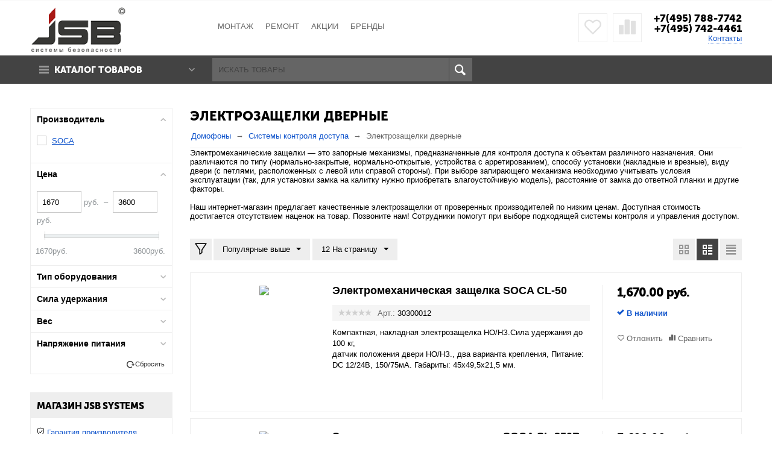

--- FILE ---
content_type: text/html; charset=utf-8
request_url: https://jsbsystems.ru/elektrozaschelki/
body_size: 18710
content:

<!DOCTYPE html>
<html 
prefix="og: http://ogp.me/ns#" lang="ru" dir="ltr">
<head>
<title>Элекктромеханическую защелку купить в Москве, электрозащелки дверные</title>
		<meta name="cmsmagazine" content="895b73496fde88f9b6b78ec628663194" />

<base href="https://jsbsystems.ru/" />
<meta http-equiv="Content-Type" content="text/html; charset=utf-8" data-ca-mode="" />
<meta name="viewport" content="initial-scale=1.0, width=device-width" />
<meta name="description" content="Большой выбор дверных электромеханических защелок, цены от производителя. Подключение и подбор оборудования. Звоните: ☎ +7(495) 788-7742" />

<meta name="keywords" content="" />


    <link rel="canonical" href="https://jsbsystems.ru/elektrozaschelki/" />






<meta name="format-detection" content="telephone=no"><meta property="og:type" content="website" />
<meta property="og:locale" content="ru_RU" />
<meta property="og:title" content="Элекктромеханическую защелку купить в Москве, электрозащелки дверные" />
<meta property="og:description" content="Большой выбор дверных электромеханических защелок, цены от производителя. Подключение и подбор оборудования. Звоните: ☎ +7(495) 788-7742" />
<meta property="og:url" content="https://jsbsystems.ru/elektrozaschelki/" />
    <meta property="og:image" content="https://jsbsystems.ru/images/detailed/2/электрозащелки.jpg" />




    <link href="https://jsbsystems.ru/images/logos/3/favicon_vvy0-ru.ico" rel="shortcut icon" type="image/vnd.microsoft.icon" />


<link type="text/css" rel="stylesheet" href="https://jsbsystems.ru/var/cache/misc/assets/design/themes/abt__unitheme/css/standalone.f700312c2656d5d82a96c30aa565d73c1747304435.css" />

<script type="text/javascript" data-no-defer>
(function(i,s,o,g,r,a,m){
    i['GoogleAnalyticsObject']=r;
    i[r]=i[r]||function(){(i[r].q=i[r].q||[]).push(arguments)},i[r].l=1*new Date();
    a=s.createElement(o), m=s.getElementsByTagName(o)[0];
    a.async=1;
    a.src=g;
    m.parentNode.insertBefore(a,m)
})(window,document,'script','//www.google-analytics.com/analytics.js','ga');
ga('create', 'UA-48061857-1', 'auto');
ga('send', 'pageview', '/elektrozaschelki/');
</script>


</head>

<body>
    
                        
        <div class="ty-tygh  " id="tygh_container">

        <div id="ajax_overlay" class="ty-ajax-overlay"></div>
<div id="ajax_loading_box" class="ty-ajax-loading-box"></div>

        <div class="cm-notification-container notification-container">
</div>

        <div class="ty-helper-container" id="tygh_main_container">
            
                 
                
<div class="tygh-top-panel clearfix">
    <div class="container-fluid  top-grid
        ">
    				

			<div class="container-fluid-row">		
			<div class="row-fluid ">								<div class="span16 top-links-grid ty-top-grid_float">
                                            <div class=" top-languages    ty-float-left">
        <div id="languages_97">
    
<!--languages_97--></div>
    </div><div class=" top-currencies    ty-float-left">
        <div id="currencies_35">


<!--currencies_35--></div>

    </div>
                    				</div>
			</div>		
			</div>					

</div>
</div>

<div class="tygh-header clearfix">
    <div class="container-fluid  header-grid
        ">
    				

			<div class="container-fluid-row">		
			<div class="row-fluid ">								<div class="span4 top-logo-grid">
                                            <div class=" top-logo">
        <div class="ty-logo-container">
    <a href="https://jsbsystems.ru/" title="">
        <img src="https://jsbsystems.ru/images/logos/3/jsb-logo-mini.png" width="180" height="85" alt="" class="ty-logo-container__image" />
    </a>
</div>
    </div>
                    				</div>
					
								

					
											<div class="span6 top-links-menu-grid">
                                            <ul class="ty-menu__items cm-responsive-menu">
        

		<li class="ty-menu__item ty-menu__menu-btn visible-phone">
		    <a class="ty-menu__item-link" onclick="$('.cat-menu-horizontal .ty-menu__items').toggleClass('open');">
		        <i class="ty-icon-short-list"></i>
		        <span>Каталог товаров</span>
		    </a>
		</li>

                                                        
                                                <li class="ty-menu__item  ty-menu__item-nodrop  first-lvl  ">
                                        <a  href="/ustanovka-i-nastroyka-oborudovaniya.html" class="ty-menu__item-link a-first-lvl">
                        <div class="menu-lvl-ctn">
                            Монтаж                        </div>
                    </a>
                            </li>
                                                        
                                                <li class="ty-menu__item  ty-menu__item-nodrop  first-lvl  ">
                                        <a  href="/garantiynoe-i-postgarantiynoe-obslujivanie.html" class="ty-menu__item-link a-first-lvl">
                        <div class="menu-lvl-ctn">
                            Ремонт                        </div>
                    </a>
                            </li>
                                                        
                                                <li class="ty-menu__item  ty-menu__item-nodrop  first-lvl  ">
                                        <a  href="/rasprodazha-i-akcionnye-tovary.html" class="ty-menu__item-link a-first-lvl">
                        <div class="menu-lvl-ctn">
                            АКЦИИ                        </div>
                    </a>
                            </li>
                                                        
                                                <li class="ty-menu__item  ty-menu__item-nodrop  first-lvl last  ">
                                        <a  href="https://jsbsystems.ru/index.php?dispatch=product_features.view_all&amp;filter_id=3" class="ty-menu__item-link a-first-lvl">
                        <div class="menu-lvl-ctn">
                            Бренды                        </div>
                    </a>
                            </li>
                

    </ul>
                    				</div>
					
								

					
											<div class="span6 top-phones-grid">
                                            <div class=" ty-float-right">
        <div class="ty-wysiwyg-content"  data-ca-live-editor-object-id="0" data-ca-live-editor-object-type=""><div class="ty-cr-phone-number">
<!-- <div class="ty-cr-work">Без выходных</div> -->
<div class="ty-cr-phone"><a href="tel:84957887742">+7(495) 788-7742</a></div>
<div class="ty-cr-phone"><a href="tel:84956410491">+7(495) 742-4461</a></div>
<div class="ty-cr-phone-number-link">
<div class="ty-cr-link"><a href="https://jsbsystems.ru/kontakty.html">Контакты</a></div>
</div>
</div></div>
    </div><div class=" ty-float-right">
        
        <div id="abt__unitheme_wishlist_count">
        <a class="cm-tooltip ty-wishlist__a " href="https://jsbsystems.ru/index.php?dispatch=wishlist.view" rel="nofollow" title="Отложенные товары"><i class="uni-wish1"></i></a>
        <!--abt__unitheme_wishlist_count--></div>

        <div id="abt__unitheme_compared_products">
        <a class="cm-tooltip ty-compare__a " href="https://jsbsystems.ru/index.php?dispatch=product_features.compare" rel="nofollow" title="Список сравнения"><i class="uni-compare"></i></a>
        <!--abt__unitheme_compared_products--></div>

    </div>
                    				</div>
			</div>		
			</div>					

			<div class="container-fluid-row">		
			<div class="row-fluid ">								<div class="span16 top-menu-grid  small-grid top-menu">
                                            <div class="row-fluid ">								<div class="span4 vertical-menu-grid">
                                            <div class="shader"></div>
    <div class="ty-dropdown-box  cat-menu-vertical cat-menu-vertical">
        <div id="sw_dropdown_160" class="ty-dropdown-box__title cm-combination ">
            
                            <a>Каталог товаров</a>
                        

        </div>
        <div id="dropdown_160" class="cm-popup-box ty-dropdown-box__content hidden">
            

<ul class="ty-menu__items cm-responsive-menu"><li class="ty-menu__item ty-menu__menu-btn visible-phone"><a class="ty-menu__item-link" onclick="$('.cat-menu-horizontal .ty-menu__items').toggleClass('open');"><i class="ty-icon-short-list"></i><span>Каталог товаров</span></a></li><li class="ty-menu__item  cm-menu-item-responsive  first-lvl  "><a class="ty-menu__item-toggle visible-phone cm-responsive-menu-toggle"><i class="ty-menu__icon-open ty-icon-down-open"></i><i class="ty-menu__icon-hide ty-icon-up-open"></i></a><a  href="/domofony" class="ty-menu__item-link a-first-lvl"><div class="menu-lvl-ctn"><img class="ab-ut-mwi-icon" src="https://jsbsystems.ru/images/ab__ut_mwi__icon/3/домофон.jpg" alt="">Домофоны<i class="icon-right-dir"></i></div></a>
                                            <div class="ty-menu__submenu" id="topmenu_102_a6cae9ede1c3e68359d97f90dcbda84d"><ul class="ty-menu__submenu-items ty-menu__submenu-items-simple  cm-responsive-menu-submenu"><li class="ty-menu__submenu-item"><a class="ty-menu__submenu-link"  href="https://jsbsystems.ru/vyzyvnye-paneli/">Вызывные панели</a></li><li class="ty-menu__submenu-item"><a class="ty-menu__submenu-link"  href="https://jsbsystems.ru/videodomofony/">Видеодомофоны</a></li><li class="ty-menu__submenu-item"><a class="ty-menu__submenu-link"  href="https://jsbsystems.ru/bloki-sopryazheniya/">Блоки сопряжения</a></li>
</ul></div>                    
                                                </li>
        <li class="ty-menu__item  cm-menu-item-responsive  first-lvl  "><a class="ty-menu__item-toggle visible-phone cm-responsive-menu-toggle"><i class="ty-menu__icon-open ty-icon-down-open"></i><i class="ty-menu__icon-hide ty-icon-up-open"></i></a><a  href="/videonablyudenie-ru/" class="ty-menu__item-link a-first-lvl"><div class="menu-lvl-ctn"><img class="ab-ut-mwi-icon" src="https://jsbsystems.ru/images/ab__ut_mwi__icon/3/cam.jpg" alt="">Видеонаблюдение<i class="icon-right-dir"></i></div></a>
                                            <div class="ty-menu__submenu" id="topmenu_102_3f75996b932c873a6dcdac825af0da4a"><ul class="ty-menu__submenu-items ty-menu__submenu-items-simple  cm-responsive-menu-submenu"><li class="ty-menu__submenu-item"><a class="ty-menu__submenu-link"  href="https://jsbsystems.ru/kamery-videonablyudeniya/">Камеры видеонаблюдения</a></li><li class="ty-menu__submenu-item"><a class="ty-menu__submenu-link"  href="https://jsbsystems.ru/obektivy-videokamer/">Объективы видеокамер</a></li><li class="ty-menu__submenu-item"><a class="ty-menu__submenu-link"  href="https://jsbsystems.ru/usiliteli-i-razvetviteli-videosignala/">Усилители и разветвители видеосигнала</a></li>
</ul></div>                    
                                                </li>
        <li class="ty-menu__item  cm-menu-item-responsive  ty-menu__item-active first-lvl  "><a class="ty-menu__item-toggle visible-phone cm-responsive-menu-toggle"><i class="ty-menu__icon-open ty-icon-down-open"></i><i class="ty-menu__icon-hide ty-icon-up-open"></i></a><a  href="/sistemy-kontrolja-dostupa/" class="ty-menu__item-link a-first-lvl"><div class="menu-lvl-ctn"><img class="ab-ut-mwi-icon" src="https://jsbsystems.ru/images/ab__ut_mwi__icon/3/скд.jpg" alt="">Системы контроля доступа<i class="icon-right-dir"></i></div></a>
                                            <div class="ty-menu__submenu" id="topmenu_102_98e0af0588b0c9c93dde5b9c5bbbfce5"><ul class="ty-menu__submenu-items ty-menu__submenu-items-simple  cm-responsive-menu-submenu"><li class="ty-menu__submenu-item"><a class="ty-menu__submenu-link"  href="https://jsbsystems.ru/elektromagnitnye-zamki/">Электромагнитные замки</a></li><li class="ty-menu__submenu-item"><a class="ty-menu__submenu-link"  href="https://jsbsystems.ru/elektromehanicheskie-zamki/">Электромеханические замки</a></li><li class="ty-menu__submenu-item ty-menu__submenu-item-active"><a class="ty-menu__submenu-link"  href="https://jsbsystems.ru/elektrozaschelki/">Электрозащелки дверные</a></li><li class="ty-menu__submenu-item"><a class="ty-menu__submenu-link"  href="https://jsbsystems.ru/aksessuary-dlya-zamkov/">Аксессуары для замков</a></li><li class="ty-menu__submenu-item"><a class="ty-menu__submenu-link"  href="https://jsbsystems.ru/kontrollery/">Контроллеры</a></li><li class="ty-menu__submenu-item"><a class="ty-menu__submenu-link"  href="https://jsbsystems.ru/schityvateli-proximity/">Считыватели Proximity</a></li><li class="ty-menu__submenu-item"><a class="ty-menu__submenu-link"  href="https://jsbsystems.ru/schityvateli-touch-memory/">Считыватели Touch Memory</a></li><li class="ty-menu__submenu-item"><a class="ty-menu__submenu-link"  href="https://jsbsystems.ru/kodovye-paneli/">Кодовые панели</a></li><li class="ty-menu__submenu-item"><a class="ty-menu__submenu-link"  href="https://jsbsystems.ru/knopki-vyhoda/">Кнопки выхода</a></li><li class="ty-menu__submenu-item"><a class="ty-menu__submenu-link"  href="https://jsbsystems.ru/dovodchiki-dvernye/">Доводчики дверные</a></li><li class="ty-menu__submenu-item ty-menu__submenu-alt-link"><a href="/sistemy-kontrolja-dostupa/" class="ty-menu__submenu-alt-link">Больше <i class="text-arrow">&rarr;</i></a></li>
</ul></div>                    
                                                </li>
        <li class="ty-menu__item  cm-menu-item-responsive  first-lvl  "><a class="ty-menu__item-toggle visible-phone cm-responsive-menu-toggle"><i class="ty-menu__icon-open ty-icon-down-open"></i><i class="ty-menu__icon-hide ty-icon-up-open"></i></a><a  href="/istochniki-pitanija/" class="ty-menu__item-link a-first-lvl"><div class="menu-lvl-ctn"><img class="ab-ut-mwi-icon" src="https://jsbsystems.ru/images/ab__ut_mwi__icon/3/источники_питания.jpg" alt="">Источники питания<i class="icon-right-dir"></i></div></a>
                                            <div class="ty-menu__submenu" id="topmenu_102_30914740dfe229e6ff6bffbfbd904af5"><ul class="ty-menu__submenu-items ty-menu__submenu-items-simple  cm-responsive-menu-submenu"><li class="ty-menu__submenu-item"><a class="ty-menu__submenu-link"  href="https://jsbsystems.ru/istochniki-pitaniya-12v/">Блоки питания</a></li><li class="ty-menu__submenu-item"><a class="ty-menu__submenu-link"  href="https://jsbsystems.ru/istochniki-bespereboynogo-pitaniya/">Блоки бесперебойного питания (ББП)</a></li><li class="ty-menu__submenu-item"><a class="ty-menu__submenu-link"  href="https://jsbsystems.ru/mnogokanalnye-istochniki-bespereboynogo-pitaniya/">Многоканальные источники бесперебойного питания</a></li><li class="ty-menu__submenu-item"><a class="ty-menu__submenu-link"  href="https://jsbsystems.ru/akkumulyatornye-batarei/">Аккумуляторные батареи для ББП</a></li>
</ul></div>                    
                                                </li>
        <li class="ty-menu__item  cm-menu-item-responsive  first-lvl  "><a class="ty-menu__item-toggle visible-phone cm-responsive-menu-toggle"><i class="ty-menu__icon-open ty-icon-down-open"></i><i class="ty-menu__icon-hide ty-icon-up-open"></i></a><a  href="/kabeli-provoda/" class="ty-menu__item-link a-first-lvl"><div class="menu-lvl-ctn"><img class="ab-ut-mwi-icon" src="https://jsbsystems.ru/images/ab__ut_mwi__icon/3/каб.jpg" alt="">Кабели и провода<i class="icon-right-dir"></i></div></a>
                                            <div class="ty-menu__submenu" id="topmenu_102_05a6dcfdc0b70c62a6d32ee08a844533"><ul class="ty-menu__submenu-items ty-menu__submenu-items-simple  cm-responsive-menu-submenu"><li class="ty-menu__submenu-item"><a class="ty-menu__submenu-link"  href="https://jsbsystems.ru/kabeli-dlya-sistem-ohranno-pozharnoy-signalizacii/">Кабели для систем охранно-пожарной сигнализации</a></li><li class="ty-menu__submenu-item"><a class="ty-menu__submenu-link"  href="https://jsbsystems.ru/kabeli-kombinirovannye-dlya-videonablyudeniya/">Кабели комбинированные для видеонаблюдения</a></li>
</ul></div>                    
                                                </li>
        <li class="ty-menu__item  cm-menu-item-responsive  first-lvl  "><a class="ty-menu__item-toggle visible-phone cm-responsive-menu-toggle"><i class="ty-menu__icon-open ty-icon-down-open"></i><i class="ty-menu__icon-hide ty-icon-up-open"></i></a><a  class="ty-menu__item-link a-first-lvl"><div class="menu-lvl-ctn"><img class="ab-ut-mwi-icon" src="https://jsbsystems.ru/images/ab__ut_mwi__icon/3/монт.jpg" alt="">Монтажные материалы<i class="icon-right-dir"></i></div></a>
                                            <div class="ty-menu__submenu" id="topmenu_102_addceede5fc5f74018d1316cc789c599"><ul class="ty-menu__submenu-items ty-menu__submenu-items-simple  cm-responsive-menu-submenu"><li class="ty-menu__submenu-item"><a class="ty-menu__submenu-link"  href="https://jsbsystems.ru/razemy-connectory/">Разъёмы, коннекторы</a></li><li class="ty-menu__submenu-item"><a class="ty-menu__submenu-link"  href="https://jsbsystems.ru/gofrirovannye-truby/">Гофрированные трубы</a></li><li class="ty-menu__submenu-item"><a class="ty-menu__submenu-link"  href="https://jsbsystems.ru/gibkie-perehody/">Гибкие переходы</a></li>
</ul></div>                    
                                                </li>
        <li class="ty-menu__item  ty-menu__item-nodrop  first-lvl last  "><a  href="/category-110/" class="ty-menu__item-link a-first-lvl"><div class="menu-lvl-ctn"><img class="ab-ut-mwi-icon" src="https://jsbsystems.ru/images/ab__ut_mwi__icon/3/архив.jpg" alt="">Архив моделей</div></a>            </li>
                

    </ul>



        </div>
    </div>
                    				</div>
					
					

		
											<div class="span6 search-block-grid">
                                            <div class=" top-search">
        <div class="ty-search-block">
    <form action="https://jsbsystems.ru/" name="search_form" method="get">
        <input type="hidden" name="subcats" value="Y" />
        <input type="hidden" name="pcode_from_q" value="Y" />
        <input type="hidden" name="pshort" value="Y" />
        <input type="hidden" name="pfull" value="Y" />
        <input type="hidden" name="pname" value="Y" />
        <input type="hidden" name="pkeywords" value="Y" />
        <input type="hidden" name="search_performed" value="Y" />

        


        <input type="text" name="q" value="" id="search_input" title="Искать товары" class="ty-search-block__input cm-hint" /><button title="Поиск" class="ty-search-magnifier" type="submit"><i class="ty-icon-search"></i></button>
<input type="hidden" name="dispatch" value="products.search" />
        
    <input type="hidden" name="security_hash" class="cm-no-hide-input" value="eab9623214bbe43ea18ef38a2211e01b" /></form>
</div>


    </div>
                    				</div>
					
					

		
											<div class="span6 cart-content-grid">
                                            <div class=" hidden search-button-grid ty-float-right">
        <div class="ty-wysiwyg-content"  data-ca-live-editor-object-id="0" data-ca-live-editor-object-type=""><a class="search-button-mobile" onclick="ShowSearch()"><i class="ty-icon-search"></i></a>
<a class="close-button-mobile hidden" onclick="HideSearch()"><i class="uni-close"></i></a></div>
    </div>
                    				</div>
			</div>
                    				</div>
			</div>		
			</div>	
</div>
</div>

<div class="tygh-content clearfix">
    <div class="container-fluid  content-grid categories_grid
        ">
    				

			<div class="container-fluid-row">		
			<div class="row-fluid ">								<div class="span12 main-content-grid">
                                            <div class="ty-mainbox-container clearfix">
                    
                <h1 class="ty-mainbox-title">
                    
                                            <span >Электрозащелки дверные</span>
                                        

                </h1>
            

                <div class="ty-mainbox-body">
<div id="breadcrumbs_19">

            <div itemscope itemtype="http://schema.org/BreadcrumbList" class="ty-breadcrumbs clearfix">
            <span itemprop="itemListElement" itemscope itemtype="http://schema.org/ListItem"><a itemprop="item" href="https://jsbsystems.ru/" class="ty-breadcrumbs__a"><meta itemprop="position" content="1" /><meta itemprop="name" content="Домофоны" />Домофоны</a></span><span class="ty-breadcrumbs__slash">/</span><span itemprop="itemListElement" itemscope itemtype="http://schema.org/ListItem"><a itemprop="item" href="https://jsbsystems.ru/sistemy-kontrolja-dostupa/" class="ty-breadcrumbs__a"><meta itemprop="position" content="2" /><meta itemprop="name" content="Системы контроля доступа" />Системы контроля доступа</a></span><span class="ty-breadcrumbs__slash">/</span><span itemprop="itemListElement" itemscope itemtype="http://schema.org/ListItem"><span itemprop="item" class="ty-breadcrumbs__current"><meta itemprop="position" content="3" /><meta itemprop="name" content="Электрозащелки дверные" />Электрозащелки дверные</span></span>
        </div>
        <!--breadcrumbs_19--></div>

<div class="cat-view-grid" id="category_products_19">
<div class="ty-wysiwyg-content ty-mb-s ab__sf_cat_desc" ><span>Электромеханические защелки — это запорные механизмы, предназначенные для контроля доступа к объектам различного назначения. Они различаются по типу (нормально-закрытые, нормально-открытые, устройства с арретированием), способу установки (накладные и врезные), виду двери (с петлями, расположенных с левой или справой стороны). При выборе запирающего механизма необходимо учитывать условия эксплуатации (так, для установки замка на калитку нужно приобретать влагоустойчивую модель), расстояние от замка до ответной планки и другие факторы.</span><br /><br /><span>Наш интернет-магазин предлагает качественные электрозащелки от проверенных производителей по низким ценам. Доступная стоимость достигается отсутствием наценок на товар. Позвоните нам! Сотрудники помогут при выборе подходящей системы контроля и управления доступом.</span>
</div>
    
    
    
    

    <!-- Inline script moved to the bottom of the page -->

            
    <div class="ty-pagination-container cm-pagination-container" id="pagination_contents">

    
    

    
    
            <div class="ty-sort-container">

                
                        
                
            <div class="width-tools ty-float-left">
            <div class="fullwidth-cat "><a href="javascript:void(0)" class="cm-tooltip" title="Вся ширина" rel="nofollow"><i class="uni-width"></i></a></div>
            <div class="hiddenFilter "><a href="javascript:void(0)" class="cm-tooltip" title="Скрыть колонку с фильтрами"  rel="nofollow"><i class="uni-filter-empty"></i></a></div>
        </div>
    
            <div class="ty-sort-dropdown">
    <a id="sw_elm_sort_fields" class="ty-sort-dropdown__wrapper cm-combination">Популярные выше<i class="ty-sort-dropdown__icon ty-icon-down-micro"></i></a>
    <ul id="elm_sort_fields" class="ty-sort-dropdown__content cm-popup-box hidden">
                                                                                                                                                                                                                                                                                                                                                                                                                                                                                                                                                                                                                                                                                                                                                                                                                                    <li class="sort-by-position-asc ty-sort-dropdown__content-item">
                            
                                <a class="cm-ajax ty-sort-dropdown__content-item-a" data-ca-target-id="pagination_contents" href="https://jsbsystems.ru/elektrozaschelki/?sort_by=position&amp;sort_order=asc&amp;abcd__update=Y" rel="nofollow">Низкие позиции</a>
                            

                        </li>
                                                                                                                                                    <li class="sort-by-position-desc ty-sort-dropdown__content-item">
                            
                                <a class="cm-ajax ty-sort-dropdown__content-item-a" data-ca-target-id="pagination_contents" href="https://jsbsystems.ru/elektrozaschelki/?sort_by=position&amp;sort_order=desc&amp;abcd__update=Y" rel="nofollow">Высокие позиции</a>
                            

                        </li>
                                                                                                                                                                                                                                                    <li class="sort-by-product-asc ty-sort-dropdown__content-item">
                            
                                <a class="cm-ajax ty-sort-dropdown__content-item-a" data-ca-target-id="pagination_contents" href="https://jsbsystems.ru/elektrozaschelki/?sort_by=product&amp;sort_order=asc&amp;abcd__update=Y" rel="nofollow">от А до Я</a>
                            

                        </li>
                                                                                                                                                    <li class="sort-by-product-desc ty-sort-dropdown__content-item">
                            
                                <a class="cm-ajax ty-sort-dropdown__content-item-a" data-ca-target-id="pagination_contents" href="https://jsbsystems.ru/elektrozaschelki/?sort_by=product&amp;sort_order=desc&amp;abcd__update=Y" rel="nofollow">от Я до А</a>
                            

                        </li>
                                                                                                                                                                                                                                                    <li class="sort-by-price-asc ty-sort-dropdown__content-item">
                            
                                <a class="cm-ajax ty-sort-dropdown__content-item-a" data-ca-target-id="pagination_contents" href="https://jsbsystems.ru/elektrozaschelki/?sort_by=price&amp;sort_order=asc&amp;abcd__update=Y" rel="nofollow">Дешевые выше</a>
                            

                        </li>
                                                                                                                                                    <li class="sort-by-price-desc ty-sort-dropdown__content-item">
                            
                                <a class="cm-ajax ty-sort-dropdown__content-item-a" data-ca-target-id="pagination_contents" href="https://jsbsystems.ru/elektrozaschelki/?sort_by=price&amp;sort_order=desc&amp;abcd__update=Y" rel="nofollow">Дорогие выше</a>
                            

                        </li>
                                                                                                                                                                                                                                                                                                                                                                                                                                                                                                                                                                                                                                                                                                                                                                                                                                                                                            </ul>
</div>
    
            <div class="ty-sort-container__views-icons">

                                                                                                                
                        <a class="ty-sort-container__views-a cm-ajax " data-ca-target-id="pagination_contents" href="https://jsbsystems.ru/elektrozaschelki/?sort_by=popularity&amp;sort_order=desc&amp;layout=products_multicolumns" rel="nofollow">
                            <i class="ty-icon-products-multicolumns"></i>
                        </a>
                    

                                                                                                                                
                        <a class="ty-sort-container__views-a cm-ajax active" data-ca-target-id="pagination_contents" href="https://jsbsystems.ru/elektrozaschelki/?sort_by=popularity&amp;sort_order=asc&amp;layout=products_without_options" rel="nofollow">
                            <i class="ty-icon-products-without-options"></i>
                        </a>
                    

                                                                                                                                
                        <a class="ty-sort-container__views-a cm-ajax " data-ca-target-id="pagination_contents" href="https://jsbsystems.ru/elektrozaschelki/?sort_by=popularity&amp;sort_order=desc&amp;layout=short_list" rel="nofollow">
                            <i class="ty-icon-short-list"></i>
                        </a>
                    

                                    </div>
    
    
                            <div class="ty-sort-dropdown">
            <a id="sw_elm_pagination_steps" class="ty-sort-dropdown__wrapper cm-combination">12 На страницу<i class="ty-sort-dropdown__icon ty-icon-down-micro"></i></a>
            <ul id="elm_pagination_steps" class="ty-sort-dropdown__content cm-popup-box hidden">
                                                                                                <li class="ty-sort-dropdown__content-item">
                            
                                <a class="cm-ajax ty-sort-dropdown__content-item-a" href="https://jsbsystems.ru/elektrozaschelki/?items_per_page=16" data-ca-target-id="pagination_contents" rel="nofollow">16 На страницу</a>
                            

                        </li>
                                                                                <li class="ty-sort-dropdown__content-item">
                            
                                <a class="cm-ajax ty-sort-dropdown__content-item-a" href="https://jsbsystems.ru/elektrozaschelki/?items_per_page=32" data-ca-target-id="pagination_contents" rel="nofollow">32 На страницу</a>
                            

                        </li>
                                                                                <li class="ty-sort-dropdown__content-item">
                            
                                <a class="cm-ajax ty-sort-dropdown__content-item-a" href="https://jsbsystems.ru/elektrozaschelki/?items_per_page=64" data-ca-target-id="pagination_contents" rel="nofollow">64 На страницу</a>
                            

                        </li>
                                                                                <li class="ty-sort-dropdown__content-item">
                            
                                <a class="cm-ajax ty-sort-dropdown__content-item-a" href="https://jsbsystems.ru/elektrozaschelki/?items_per_page=128" data-ca-target-id="pagination_contents" rel="nofollow">128 На страницу</a>
                            

                        </li>
                                                </ul>
        </div>
    </div>
        <div class="product-list">
                    
            <div class="ty-product-list clearfix">
            
                                            
    
    
    
        
        
        
    
    
    
        
        
    
        
    
        
    
        
    
        
    
        
        
        
        
        
        
        
    




                            <form action="https://jsbsystems.ru/" method="post" name="product_form_4327" enctype="multipart/form-data" class="cm-disable-empty-files  cm-ajax cm-ajax-full-render cm-ajax-status-middle ">
    <input type="hidden" name="result_ids" value="cart_status*,wish_list*,checkout*,account_info*,abt__unitheme_wishlist_count" />
            <input type="hidden" name="redirect_url" value="index.php?dispatch=categories.view&amp;category_id=57" />
        <input type="hidden" name="product_data[4327][product_id]" value="4327" />
        
                            <div class="span4 ty-product-list__image">
                    
                        <span class="cm-reload-4327 image-reload"
                              id="list_image_update_4327">
                                                    <a href="https://jsbsystems.ru/elektromehanicheskaya-zaschelka-soca-cl-50.html">
                            <input type="hidden" name="image[list_image_update_4327][link]"
                                   value="https://jsbsystems.ru/elektromehanicheskaya-zaschelka-soca-cl-50.html"/>
                                
                                                                            

                                <input type="hidden" name="image[list_image_update_4327][data]"
                                       value="4327,189,189,product"/>
                                <img class="ty-pict     cm-image" id="det_img_4327"  src="https://jsbsystems.ru/images/thumbnails/189/189/detailed/10/CL-50.jpg" alt="Электромеханическая защелка SOCA CL-50"
 title="Электромеханическая защелка SOCA CL-50"
  />


                                                            </a>
                                                        <!--list_image_update_4327--></span>
                    

                </div>
                <div class="ty-product-list__content">
                    
                                            <div class="span11 ty-product-list__info">
                            <div class="ty-product-list__item-name">
                                
                                                                        
                    <a href="https://jsbsystems.ru/elektromehanicheskaya-zaschelka-soca-cl-50.html" class="product-title" title="Электромеханическая защелка SOCA CL-50" >Электромеханическая защелка SOCA CL-50</a>                

    

                                                            </div>

                            <div class="advanced-layer">
                                                                                                    <div class="product-list__rating">
                                                
            
                    <span class="ty-nowrap ty-stars">
                        <a href="https://jsbsystems.ru/elektromehanicheskaya-zaschelka-soca-cl-50.html?selected_section=discussion#discussion">
            
    
    
            <i class="ty-stars__icon ty-icon-star-empty"></i>
            <i class="ty-stars__icon ty-icon-star-empty"></i>
            <i class="ty-stars__icon ty-icon-star-empty"></i>
            <i class="ty-stars__icon ty-icon-star-empty"></i>
            <i class="ty-stars__icon ty-icon-star-empty"></i>
    
            </a>
    </span>

        
    

        

                                        </div>
                                
                                                    <div class="ty-control-group ty-sku-item cm-hidden-wrapper" id="sku_update_4327">
                <input type="hidden" name="appearance[show_sku]" value="1" />
                <label class="ty-control-group__label" id="sku_4327">Арт.:</label>
                <span class="ty-control-group__item cm-reload-4327" id="product_code_4327">30300012<!--product_code_4327--></span>
            </div>
                                        </div>

                            <div class="ty-product-list__description">
                                                                                                    <div >Компактная, накладная электрозащелка НО/НЗ.Сила удержания до 100 кг,<br />датчик положения двери НО/НЗ., два варианта крепления, Питание: DC 12/24В, 150/75мА. Габариты: 45х49,5х21,5 мм.</div>
                        
                            </div>

                            <div class="ty-product-list__feature">
                                                                        
                    <div class="cm-reload-4327" id="product_features_update_4327">
                <input type="hidden" name="appearance[show_features]" value="1" />
                


                <!--product_features_update_4327--></div>
                

    
                            </div>

                        </div>
                        <div class="span5 ty-product-list__control">

                            <div class="ty-product-list__buttons">
                                <div class="ty-product-list__price">
                                                                                <span class="cm-reload-4327 ty-price-update" id="price_update_4327">
        <input type="hidden" name="appearance[show_price_values]" value="1" />
        <input type="hidden" name="appearance[show_price]" value="1" />
                                                
                                            <span class="ty-price" id="line_discounted_price_4327"><bdi><span id="sec_discounted_price_4327" class="ty-price-num">1,670.00</span>&nbsp;<span class="ty-price-num">руб.</span></bdi></span>
                                    

                                    <!--price_update_4327--></span>
    

                                                                                                                                    <span class="cm-reload-4327 ty-list-price-block" id="old_price_update_4327">
            
                        

                <!--old_price_update_4327--></span>
            
                                    
                                                                                    

                                                                                                                    <span class="cm-reload-4327" id="line_discount_update_4327">
            <input type="hidden" name="appearance[show_price_values]" value="1" />
            <input type="hidden" name="appearance[show_list_discount]" value="1" />
                                <!--line_discount_update_4327--></span>
            
                                </div>

                                                                    <div class="ty-product-list__option">
                                                                                            
                                    </div>
                                                                                
                    <div class="cm-reload-4327 stock-wrap" id="product_amount_update_4327">
                <input type="hidden" name="appearance[show_product_amount]" value="1" />
                                                                                        <div class="ty-control-group product-list-field">
                                <label class="ty-control-group__label">Доступность:</label>
                                <span class="ty-qty-in-stock ty-control-group__item" id="in_stock_info_4327"><i class="ty-icon-ok"></i> В наличии</span>
                            </div>
                                                                            <!--product_amount_update_4327--></div>
                

    
                                    <div class="ty-product-list__qty">
                                                                                            &nbsp;

    
                                    </div>
                                
                                                                            

                                                                        
                

    

                                                                            

                                                                                    <div class="cm-reload-4327 " id="add_to_cart_update_4327">
                <input type="hidden" name="appearance[show_add_to_cart]" value="1" />
                <input type="hidden" name="appearance[show_list_buttons]" value="" />
                <input type="hidden" name="appearance[but_role]" value="action" />
                <input type="hidden" name="appearance[quick_view]" value="" />

                    		<span></span>
    



                <!--add_to_cart_update_4327--></div>
            

                                                                        
 
    <a  class="ty-btn ty-btn__text ty-add-to-wish cm-submit text-button " id="button_wishlist_4327" data-ca-dispatch="dispatch[wishlist.add..4327]">Отложить</a>


                                                                                                        
            
 
    <a  class="ty-btn ty-btn__text ty-add-to-compare cm-ajax cm-ajax-full-render text-button " href="https://jsbsystems.ru/index.php?dispatch=product_features.add_product&amp;product_id=4327&amp;redirect_url=index.php%3Fdispatch%3Dcategories.view%26category_id%3D57" rel="nofollow" data-ca-target-id="comparison_list,account_info*,abt__unitheme_compared_products">Сравнить</a>



                                                                <div class="clearfix"></div>
                            </div>
                        </div>
                    

                </div>
                            <input type="hidden" name="security_hash" class="cm-no-hide-input" value="eab9623214bbe43ea18ef38a2211e01b" /></form>
    
                </div>
            

                    
            <div class="ty-product-list clearfix">
            
                                            
    
    
    
        
        
        
    
    
    
        
        
    
        
    
        
    
        
    
        
    
        
        
        
        
        
        
        
    




                            <form action="https://jsbsystems.ru/" method="post" name="product_form_628" enctype="multipart/form-data" class="cm-disable-empty-files  cm-ajax cm-ajax-full-render cm-ajax-status-middle ">
    <input type="hidden" name="result_ids" value="cart_status*,wish_list*,checkout*,account_info*,abt__unitheme_wishlist_count" />
            <input type="hidden" name="redirect_url" value="index.php?dispatch=categories.view&amp;category_id=57" />
        <input type="hidden" name="product_data[628][product_id]" value="628" />
        
                            <div class="span4 ty-product-list__image">
                    
                        <span class="cm-reload-628 image-reload"
                              id="list_image_update_628">
                                                    <a href="https://jsbsystems.ru/soca-sl-350b.html">
                            <input type="hidden" name="image[list_image_update_628][link]"
                                   value="https://jsbsystems.ru/soca-sl-350b.html"/>
                                
                                                                            

                                <input type="hidden" name="image[list_image_update_628][data]"
                                       value="628,189,189,product"/>
                                <img class="ty-pict     cm-image" id="det_img_628"  src="https://jsbsystems.ru/images/thumbnails/189/189/detailed/10/sl-350B.jpg" alt="Электромеханическая защелка SOCA SL-350B"
 title="Электромеханическая защелка SOCA SL-350B"
  />


                                                            </a>
                                                        <!--list_image_update_628--></span>
                    

                </div>
                <div class="ty-product-list__content">
                    
                                            <div class="span11 ty-product-list__info">
                            <div class="ty-product-list__item-name">
                                
                                                                        
                    <a href="https://jsbsystems.ru/soca-sl-350b.html" class="product-title" title="Электромеханическая защелка SOCA SL-350B" >Электромеханическая защелка SOCA SL-350B</a>                

    

                                                            </div>

                            <div class="advanced-layer">
                                                                                                    <div class="product-list__rating">
                                                
            
                    <span class="ty-nowrap ty-stars">
                        <a href="https://jsbsystems.ru/soca-sl-350b.html?selected_section=discussion#discussion">
            
    
    
            <i class="ty-stars__icon ty-icon-star-empty"></i>
            <i class="ty-stars__icon ty-icon-star-empty"></i>
            <i class="ty-stars__icon ty-icon-star-empty"></i>
            <i class="ty-stars__icon ty-icon-star-empty"></i>
            <i class="ty-stars__icon ty-icon-star-empty"></i>
    
            </a>
    </span>

        
    

        

                                        </div>
                                
                                                    <div class="ty-control-group ty-sku-item cm-hidden-wrapper" id="sku_update_628">
                <input type="hidden" name="appearance[show_sku]" value="1" />
                <label class="ty-control-group__label" id="sku_628">Арт.:</label>
                <span class="ty-control-group__item cm-reload-628" id="product_code_628">30300002<!--product_code_628--></span>
            </div>
                                        </div>

                            <div class="ty-product-list__description">
                                                                                                    <div ><p>Электромеханическая защелка для врезной установки НО или НЗ. Сила удержания до 500кг. Наличие датчика положения двери и датчика положения замка. Минимальная толщина двери 37мм. Питание 12В</p></div>
                        
                            </div>

                            <div class="ty-product-list__feature">
                                                                        
                    <div class="cm-reload-628" id="product_features_update_628">
                <input type="hidden" name="appearance[show_features]" value="1" />
                


                <!--product_features_update_628--></div>
                

    
                            </div>

                        </div>
                        <div class="span5 ty-product-list__control">

                            <div class="ty-product-list__buttons">
                                <div class="ty-product-list__price">
                                                                                <span class="cm-reload-628 ty-price-update" id="price_update_628">
        <input type="hidden" name="appearance[show_price_values]" value="1" />
        <input type="hidden" name="appearance[show_price]" value="1" />
                                                
                                            <span class="ty-price" id="line_discounted_price_628"><bdi><span id="sec_discounted_price_628" class="ty-price-num">3,600.00</span>&nbsp;<span class="ty-price-num">руб.</span></bdi></span>
                                    

                                    <!--price_update_628--></span>
    

                                                                                                                                    <span class="cm-reload-628 ty-list-price-block" id="old_price_update_628">
            
                        

                <!--old_price_update_628--></span>
            
                                    
                                                                                    

                                                                                                                    <span class="cm-reload-628" id="line_discount_update_628">
            <input type="hidden" name="appearance[show_price_values]" value="1" />
            <input type="hidden" name="appearance[show_list_discount]" value="1" />
                                <!--line_discount_update_628--></span>
            
                                </div>

                                                                    <div class="ty-product-list__option">
                                                                                            
                                    </div>
                                                                                
                    <div class="cm-reload-628 stock-wrap" id="product_amount_update_628">
                <input type="hidden" name="appearance[show_product_amount]" value="1" />
                                                                                        <div class="ty-control-group product-list-field">
                                <label class="ty-control-group__label">Доступность:</label>
                                <span class="ty-qty-in-stock ty-control-group__item" id="in_stock_info_628"><i class="ty-icon-ok"></i> В наличии</span>
                            </div>
                                                                            <!--product_amount_update_628--></div>
                

    
                                    <div class="ty-product-list__qty">
                                                                                            &nbsp;

    
                                    </div>
                                
                                                                            

                                                                        
                

    

                                                                            

                                                                                    <div class="cm-reload-628 " id="add_to_cart_update_628">
                <input type="hidden" name="appearance[show_add_to_cart]" value="1" />
                <input type="hidden" name="appearance[show_list_buttons]" value="" />
                <input type="hidden" name="appearance[but_role]" value="action" />
                <input type="hidden" name="appearance[quick_view]" value="" />

                    		<span></span>
    



                <!--add_to_cart_update_628--></div>
            

                                                                        
 
    <a  class="ty-btn ty-btn__text ty-add-to-wish cm-submit text-button " id="button_wishlist_628" data-ca-dispatch="dispatch[wishlist.add..628]">Отложить</a>


                                                                                                        
            
 
    <a  class="ty-btn ty-btn__text ty-add-to-compare cm-ajax cm-ajax-full-render text-button " href="https://jsbsystems.ru/index.php?dispatch=product_features.add_product&amp;product_id=628&amp;redirect_url=index.php%3Fdispatch%3Dcategories.view%26category_id%3D57" rel="nofollow" data-ca-target-id="comparison_list,account_info*,abt__unitheme_compared_products">Сравнить</a>



                                                                <div class="clearfix"></div>
                            </div>
                        </div>
                    

                </div>
                            <input type="hidden" name="security_hash" class="cm-no-hide-input" value="eab9623214bbe43ea18ef38a2211e01b" /></form>
    
                </div>
            

                    
            <div class="ty-product-list clearfix">
            
                                            
    
    
    
        
        
        
    
    
    
        
        
    
        
    
        
    
        
    
        
    
        
        
        
        
        
        
        
    




                            <form action="https://jsbsystems.ru/" method="post" name="product_form_1229" enctype="multipart/form-data" class="cm-disable-empty-files  cm-ajax cm-ajax-full-render cm-ajax-status-middle ">
    <input type="hidden" name="result_ids" value="cart_status*,wish_list*,checkout*,account_info*,abt__unitheme_wishlist_count" />
            <input type="hidden" name="redirect_url" value="index.php?dispatch=categories.view&amp;category_id=57" />
        <input type="hidden" name="product_data[1229][product_id]" value="1229" />
        
                            <div class="span4 ty-product-list__image">
                    
                        <span class="cm-reload-1229 image-reload"
                              id="list_image_update_1229">
                                                    <a href="https://jsbsystems.ru/soca-sl-300f.html">
                            <input type="hidden" name="image[list_image_update_1229][link]"
                                   value="https://jsbsystems.ru/soca-sl-300f.html"/>
                                
                                                                            

                                <input type="hidden" name="image[list_image_update_1229][data]"
                                       value="1229,189,189,product"/>
                                <img class="ty-pict     cm-image" id="det_img_1229"  src="https://jsbsystems.ru/images/thumbnails/189/189/detailed/3/1229_SL-300.jpg" alt="Электромеханическая защелка SOCA SL-300F"
 title="Электромеханическая защелка SOCA SL-300F"
  />


                                                            </a>
                                                        <!--list_image_update_1229--></span>
                    

                </div>
                <div class="ty-product-list__content">
                    
                                            <div class="span11 ty-product-list__info">
                            <div class="ty-product-list__item-name">
                                
                                                                        
                    <a href="https://jsbsystems.ru/soca-sl-300f.html" class="product-title" title="Электромеханическая защелка SOCA SL-300F" >Электромеханическая защелка SOCA SL-300F</a>                

    

                                                            </div>

                            <div class="advanced-layer">
                                                                                                    <div class="product-list__rating">
                                                
            
                    <span class="ty-nowrap ty-stars">
                        <a href="https://jsbsystems.ru/soca-sl-300f.html?selected_section=discussion#discussion">
            
    
    
            <i class="ty-stars__icon ty-icon-star-empty"></i>
            <i class="ty-stars__icon ty-icon-star-empty"></i>
            <i class="ty-stars__icon ty-icon-star-empty"></i>
            <i class="ty-stars__icon ty-icon-star-empty"></i>
            <i class="ty-stars__icon ty-icon-star-empty"></i>
    
            </a>
    </span>

        
    

        

                                        </div>
                                
                                                    <div class="ty-control-group ty-sku-item cm-hidden-wrapper" id="sku_update_1229">
                <input type="hidden" name="appearance[show_sku]" value="1" />
                <label class="ty-control-group__label" id="sku_1229">Арт.:</label>
                <span class="ty-control-group__item cm-reload-1229" id="product_code_1229">30300009<!--product_code_1229--></span>
            </div>
                                        </div>

                            <div class="ty-product-list__description">
                                                                                                    <div ><p>Электромеханическая защелка для врезной установки Н.О. Сила удержания до 500кг. Минимальная толщина двери 27мм. Питание 12В</p></div>
                        
                            </div>

                            <div class="ty-product-list__feature">
                                                                        
                    <div class="cm-reload-1229" id="product_features_update_1229">
                <input type="hidden" name="appearance[show_features]" value="1" />
                


                <!--product_features_update_1229--></div>
                

    
                            </div>

                        </div>
                        <div class="span5 ty-product-list__control">

                            <div class="ty-product-list__buttons">
                                <div class="ty-product-list__price">
                                                                                <span class="cm-reload-1229 ty-price-update" id="price_update_1229">
        <input type="hidden" name="appearance[show_price_values]" value="1" />
        <input type="hidden" name="appearance[show_price]" value="1" />
                                                
                                            <span class="ty-price" id="line_discounted_price_1229"><bdi><span id="sec_discounted_price_1229" class="ty-price-num">2,800.00</span>&nbsp;<span class="ty-price-num">руб.</span></bdi></span>
                                    

                                    <!--price_update_1229--></span>
    

                                                                                                                                    <span class="cm-reload-1229 ty-list-price-block" id="old_price_update_1229">
            
                        

                <!--old_price_update_1229--></span>
            
                                    
                                                                                    

                                                                                                                    <span class="cm-reload-1229" id="line_discount_update_1229">
            <input type="hidden" name="appearance[show_price_values]" value="1" />
            <input type="hidden" name="appearance[show_list_discount]" value="1" />
                                <!--line_discount_update_1229--></span>
            
                                </div>

                                                                    <div class="ty-product-list__option">
                                                                                            
                                    </div>
                                                                                
                    <div class="cm-reload-1229 stock-wrap" id="product_amount_update_1229">
                <input type="hidden" name="appearance[show_product_amount]" value="1" />
                                                                                        <div class="ty-control-group product-list-field">
                                <label class="ty-control-group__label">Доступность:</label>
                                <span class="ty-qty-in-stock ty-control-group__item" id="in_stock_info_1229"><i class="ty-icon-ok"></i> В наличии</span>
                            </div>
                                                                            <!--product_amount_update_1229--></div>
                

    
                                    <div class="ty-product-list__qty">
                                                                                            &nbsp;

    
                                    </div>
                                
                                                                            

                                                                        
                

    

                                                                            

                                                                                    <div class="cm-reload-1229 " id="add_to_cart_update_1229">
                <input type="hidden" name="appearance[show_add_to_cart]" value="1" />
                <input type="hidden" name="appearance[show_list_buttons]" value="" />
                <input type="hidden" name="appearance[but_role]" value="action" />
                <input type="hidden" name="appearance[quick_view]" value="" />

                    		<span></span>
    



                <!--add_to_cart_update_1229--></div>
            

                                                                        
 
    <a  class="ty-btn ty-btn__text ty-add-to-wish cm-submit text-button " id="button_wishlist_1229" data-ca-dispatch="dispatch[wishlist.add..1229]">Отложить</a>


                                                                                                        
            
 
    <a  class="ty-btn ty-btn__text ty-add-to-compare cm-ajax cm-ajax-full-render text-button " href="https://jsbsystems.ru/index.php?dispatch=product_features.add_product&amp;product_id=1229&amp;redirect_url=index.php%3Fdispatch%3Dcategories.view%26category_id%3D57" rel="nofollow" data-ca-target-id="comparison_list,account_info*,abt__unitheme_compared_products">Сравнить</a>



                                                                <div class="clearfix"></div>
                            </div>
                        </div>
                    

                </div>
                            <input type="hidden" name="security_hash" class="cm-no-hide-input" value="eab9623214bbe43ea18ef38a2211e01b" /></form>
    
                </div>
            

                    
            <div class="ty-product-list clearfix">
            
                                            
    
    
    
        
        
        
    
    
    
        
        
    
        
    
        
    
        
    
        
    
        
        
        
        
        
        
        
    




                            <form action="https://jsbsystems.ru/" method="post" name="product_form_4338" enctype="multipart/form-data" class="cm-disable-empty-files  cm-ajax cm-ajax-full-render cm-ajax-status-middle ">
    <input type="hidden" name="result_ids" value="cart_status*,wish_list*,checkout*,account_info*,abt__unitheme_wishlist_count" />
            <input type="hidden" name="redirect_url" value="index.php?dispatch=categories.view&amp;category_id=57" />
        <input type="hidden" name="product_data[4338][product_id]" value="4338" />
        
                            <div class="span4 ty-product-list__image">
                    
                        <span class="cm-reload-4338 image-reload"
                              id="list_image_update_4338">
                                                    <a href="https://jsbsystems.ru/elektromehanicheskaya-zaschelka-soca-sl-350a-ru.html">
                            <input type="hidden" name="image[list_image_update_4338][link]"
                                   value="https://jsbsystems.ru/elektromehanicheskaya-zaschelka-soca-sl-350a-ru.html"/>
                                
                                                                            

                                <input type="hidden" name="image[list_image_update_4338][data]"
                                       value="4338,189,189,product"/>
                                <img class="ty-pict     cm-image" id="det_img_4338"  src="https://jsbsystems.ru/images/thumbnails/189/189/detailed/10/sl-350A_7yxq-7t.jpg" alt="Электромеханическая защелка SOCA SL-350A"
 title="Электромеханическая защелка SOCA SL-350A"
  />


                                                            </a>
                                                        <!--list_image_update_4338--></span>
                    

                </div>
                <div class="ty-product-list__content">
                    
                                            <div class="span11 ty-product-list__info">
                            <div class="ty-product-list__item-name">
                                
                                                                        
                    <a href="https://jsbsystems.ru/elektromehanicheskaya-zaschelka-soca-sl-350a-ru.html" class="product-title" title="Электромеханическая защелка SOCA SL-350A" >Электромеханическая защелка SOCA SL-350A</a>                

    

                                                            </div>

                            <div class="advanced-layer">
                                                                                                    <div class="product-list__rating">
                                                
            
                    <span class="ty-nowrap ty-stars">
                        <a href="https://jsbsystems.ru/elektromehanicheskaya-zaschelka-soca-sl-350a-ru.html?selected_section=discussion#discussion">
            
    
    
            <i class="ty-stars__icon ty-icon-star-empty"></i>
            <i class="ty-stars__icon ty-icon-star-empty"></i>
            <i class="ty-stars__icon ty-icon-star-empty"></i>
            <i class="ty-stars__icon ty-icon-star-empty"></i>
            <i class="ty-stars__icon ty-icon-star-empty"></i>
    
            </a>
    </span>

        
    

        

                                        </div>
                                
                                                    <div class="ty-control-group ty-sku-item cm-hidden-wrapper" id="sku_update_4338">
                <input type="hidden" name="appearance[show_sku]" value="1" />
                <label class="ty-control-group__label" id="sku_4338">Арт.:</label>
                <span class="ty-control-group__item cm-reload-4338" id="product_code_4338">30300013<!--product_code_4338--></span>
            </div>
                                        </div>

                            <div class="ty-product-list__description">
                                                                                                    <div ><p>Электромеханическая защелка для врезной установки. Сила удержания до 500кг. Наличие датчика положения двери. Минимальная толщина двери 37мм. Питание 12В</p></div>
                        
                            </div>

                            <div class="ty-product-list__feature">
                                                                        
                    <div class="cm-reload-4338" id="product_features_update_4338">
                <input type="hidden" name="appearance[show_features]" value="1" />
                


                <!--product_features_update_4338--></div>
                

    
                            </div>

                        </div>
                        <div class="span5 ty-product-list__control">

                            <div class="ty-product-list__buttons">
                                <div class="ty-product-list__price">
                                                                                <span class="cm-reload-4338 ty-price-update" id="price_update_4338">
        <input type="hidden" name="appearance[show_price_values]" value="1" />
        <input type="hidden" name="appearance[show_price]" value="1" />
                                                
                                            <span class="ty-price" id="line_discounted_price_4338"><bdi><span id="sec_discounted_price_4338" class="ty-price-num">2,930.00</span>&nbsp;<span class="ty-price-num">руб.</span></bdi></span>
                                    

                                    <!--price_update_4338--></span>
    

                                                                                                                                    <span class="cm-reload-4338 ty-list-price-block" id="old_price_update_4338">
            
                        

                <!--old_price_update_4338--></span>
            
                                    
                                                                                    

                                                                                                                    <span class="cm-reload-4338" id="line_discount_update_4338">
            <input type="hidden" name="appearance[show_price_values]" value="1" />
            <input type="hidden" name="appearance[show_list_discount]" value="1" />
                                <!--line_discount_update_4338--></span>
            
                                </div>

                                                                    <div class="ty-product-list__option">
                                                                                            
                                    </div>
                                                                                
                    <div class="cm-reload-4338 stock-wrap" id="product_amount_update_4338">
                <input type="hidden" name="appearance[show_product_amount]" value="1" />
                                                                                        <div class="ty-control-group product-list-field">
                                <label class="ty-control-group__label">Доступность:</label>
                                <span class="ty-qty-in-stock ty-control-group__item" id="in_stock_info_4338"><i class="ty-icon-ok"></i> В наличии</span>
                            </div>
                                                                            <!--product_amount_update_4338--></div>
                

    
                                    <div class="ty-product-list__qty">
                                                                                            &nbsp;

    
                                    </div>
                                
                                                                            

                                                                        
                

    

                                                                            

                                                                                    <div class="cm-reload-4338 " id="add_to_cart_update_4338">
                <input type="hidden" name="appearance[show_add_to_cart]" value="1" />
                <input type="hidden" name="appearance[show_list_buttons]" value="" />
                <input type="hidden" name="appearance[but_role]" value="action" />
                <input type="hidden" name="appearance[quick_view]" value="" />

                    		<span></span>
    



                <!--add_to_cart_update_4338--></div>
            

                                                                        
 
    <a  class="ty-btn ty-btn__text ty-add-to-wish cm-submit text-button " id="button_wishlist_4338" data-ca-dispatch="dispatch[wishlist.add..4338]">Отложить</a>


                                                                                                        
            
 
    <a  class="ty-btn ty-btn__text ty-add-to-compare cm-ajax cm-ajax-full-render text-button " href="https://jsbsystems.ru/index.php?dispatch=product_features.add_product&amp;product_id=4338&amp;redirect_url=index.php%3Fdispatch%3Dcategories.view%26category_id%3D57" rel="nofollow" data-ca-target-id="comparison_list,account_info*,abt__unitheme_compared_products">Сравнить</a>



                                                                <div class="clearfix"></div>
                            </div>
                        </div>
                    

                </div>
                            <input type="hidden" name="security_hash" class="cm-no-hide-input" value="eab9623214bbe43ea18ef38a2211e01b" /></form>
    
                </div>
            

                    
            <div class="ty-product-list clearfix">
            
                                            
    
    
    
        
        
        
    
    
    
        
        
    
        
    
        
    
        
    
        
    
        
        
        
        
        
        
        
    




                            <form action="https://jsbsystems.ru/" method="post" name="product_form_1228" enctype="multipart/form-data" class="cm-disable-empty-files  cm-ajax cm-ajax-full-render cm-ajax-status-middle ">
    <input type="hidden" name="result_ids" value="cart_status*,wish_list*,checkout*,account_info*,abt__unitheme_wishlist_count" />
            <input type="hidden" name="redirect_url" value="index.php?dispatch=categories.view&amp;category_id=57" />
        <input type="hidden" name="product_data[1228][product_id]" value="1228" />
        
                            <div class="span4 ty-product-list__image">
                    
                        <span class="cm-reload-1228 image-reload"
                              id="list_image_update_1228">
                                                    <a href="https://jsbsystems.ru/soca-sl-300.html">
                            <input type="hidden" name="image[list_image_update_1228][link]"
                                   value="https://jsbsystems.ru/soca-sl-300.html"/>
                                
                                                                            

                                <input type="hidden" name="image[list_image_update_1228][data]"
                                       value="1228,189,189,product"/>
                                <img class="ty-pict     cm-image" id="det_img_1228"  src="https://jsbsystems.ru/images/thumbnails/189/189/detailed/3/SL-300.jpg" alt="Электромеханическая защелка SOCA SL-300"
 title="Электромеханическая защелка SOCA SL-300"
  />


                                                            </a>
                                                        <!--list_image_update_1228--></span>
                    

                </div>
                <div class="ty-product-list__content">
                    
                                            <div class="span11 ty-product-list__info">
                            <div class="ty-product-list__item-name">
                                
                                                                        
                    <a href="https://jsbsystems.ru/soca-sl-300.html" class="product-title" title="Электромеханическая защелка SOCA SL-300" >Электромеханическая защелка SOCA SL-300</a>                

    

                                                            </div>

                            <div class="advanced-layer">
                                                                                                    <div class="product-list__rating">
                                                
            
                    <span class="ty-nowrap ty-stars">
                        <a href="https://jsbsystems.ru/soca-sl-300.html?selected_section=discussion#discussion">
            
    
    
            <i class="ty-stars__icon ty-icon-star-empty"></i>
            <i class="ty-stars__icon ty-icon-star-empty"></i>
            <i class="ty-stars__icon ty-icon-star-empty"></i>
            <i class="ty-stars__icon ty-icon-star-empty"></i>
            <i class="ty-stars__icon ty-icon-star-empty"></i>
    
            </a>
    </span>

        
    

        

                                        </div>
                                
                                                    <div class="ty-control-group ty-sku-item cm-hidden-wrapper" id="sku_update_1228">
                <input type="hidden" name="appearance[show_sku]" value="1" />
                <label class="ty-control-group__label" id="sku_1228">Арт.:</label>
                <span class="ty-control-group__item cm-reload-1228" id="product_code_1228">30300008<!--product_code_1228--></span>
            </div>
                                        </div>

                            <div class="ty-product-list__description">
                                                                                                    <div ><p>Электромеханическая защелка для врезной установки Н.З. Сила удержания до 500кг. Минимальная толщина двери 27мм. Питание 12В</p></div>
                        
                            </div>

                            <div class="ty-product-list__feature">
                                                                        
                    <div class="cm-reload-1228" id="product_features_update_1228">
                <input type="hidden" name="appearance[show_features]" value="1" />
                


                <!--product_features_update_1228--></div>
                

    
                            </div>

                        </div>
                        <div class="span5 ty-product-list__control">

                            <div class="ty-product-list__buttons">
                                <div class="ty-product-list__price">
                                                                                <span class="cm-reload-1228 ty-price-update" id="price_update_1228">
        <input type="hidden" name="appearance[show_price_values]" value="1" />
        <input type="hidden" name="appearance[show_price]" value="1" />
                                                
                                            <span class="ty-price" id="line_discounted_price_1228"><bdi><span id="sec_discounted_price_1228" class="ty-price-num">2,800.00</span>&nbsp;<span class="ty-price-num">руб.</span></bdi></span>
                                    

                                    <!--price_update_1228--></span>
    

                                                                                                                                    <span class="cm-reload-1228 ty-list-price-block" id="old_price_update_1228">
            
                        

                <!--old_price_update_1228--></span>
            
                                    
                                                                                    

                                                                                                                    <span class="cm-reload-1228" id="line_discount_update_1228">
            <input type="hidden" name="appearance[show_price_values]" value="1" />
            <input type="hidden" name="appearance[show_list_discount]" value="1" />
                                <!--line_discount_update_1228--></span>
            
                                </div>

                                                                    <div class="ty-product-list__option">
                                                                                            
                                    </div>
                                                                                
                    <div class="cm-reload-1228 stock-wrap" id="product_amount_update_1228">
                <input type="hidden" name="appearance[show_product_amount]" value="1" />
                                                                                        <div class="ty-control-group product-list-field">
                                <label class="ty-control-group__label">Доступность:</label>
                                <span class="ty-qty-in-stock ty-control-group__item" id="in_stock_info_1228"><i class="ty-icon-ok"></i> В наличии</span>
                            </div>
                                                                            <!--product_amount_update_1228--></div>
                

    
                                    <div class="ty-product-list__qty">
                                                                                            &nbsp;

    
                                    </div>
                                
                                                                            

                                                                        
                

    

                                                                            

                                                                                    <div class="cm-reload-1228 " id="add_to_cart_update_1228">
                <input type="hidden" name="appearance[show_add_to_cart]" value="1" />
                <input type="hidden" name="appearance[show_list_buttons]" value="" />
                <input type="hidden" name="appearance[but_role]" value="action" />
                <input type="hidden" name="appearance[quick_view]" value="" />

                    		<span></span>
    



                <!--add_to_cart_update_1228--></div>
            

                                                                        
 
    <a  class="ty-btn ty-btn__text ty-add-to-wish cm-submit text-button " id="button_wishlist_1228" data-ca-dispatch="dispatch[wishlist.add..1228]">Отложить</a>


                                                                                                        
            
 
    <a  class="ty-btn ty-btn__text ty-add-to-compare cm-ajax cm-ajax-full-render text-button " href="https://jsbsystems.ru/index.php?dispatch=product_features.add_product&amp;product_id=1228&amp;redirect_url=index.php%3Fdispatch%3Dcategories.view%26category_id%3D57" rel="nofollow" data-ca-target-id="comparison_list,account_info*,abt__unitheme_compared_products">Сравнить</a>



                                                                <div class="clearfix"></div>
                            </div>
                        </div>
                    

                </div>
                            <input type="hidden" name="security_hash" class="cm-no-hide-input" value="eab9623214bbe43ea18ef38a2211e01b" /></form>
    
                </div>
            

            </div>
    <div class="clearfix"></div>
    
            


    <!--pagination_contents--></div>
    
    



<!--category_products_19--></div>





</div>
    </div>
                    				</div>
					
								

					
											<div class="span4 side-grid cat-sub-col">
                                            <div class="row-fluid ">								<div class="span16 abt__ut__flying_block cat-menu-vertical">
                                            <div class="ty-mainbox-container clearfix subcategories-grid">
                    
                <div class="ty-mainbox-title">
                    
                                            Уточнить категорию
                                        

                </div>
            

                <div class="ty-mainbox-body"><div class="ty-wysiwyg-content"  data-ca-live-editor-object-id="0" data-ca-live-editor-object-type=""></div></div>
    </div>
                    				</div>
			</div>		
					

		
			<div class="row-fluid ">								<div class="span16 abt__ut__flying_block cat-product-filters">
                                            <div class="ty-mainbox-container clearfix">
                    
                <div class="ty-mainbox-title">
                    
                                            Фильтры товаров
                                        

                </div>
            

                <div class="ty-mainbox-body">
<!-- Inline script moved to the bottom of the page -->

        

<div class="cm-product-filters" data-ca-target-id="product_filters_*,products_search_*,category_products_*,product_features_*,breadcrumbs_*,currencies_*,languages_*,selected_filters_*" data-ca-base-url="https://jsbsystems.ru/elektrozaschelki/" id="product_filters_27">
<div class="ty-product-filters__wrapper">

    
                    
                    
        
    <div class="ty-product-filters__block">
        <div id="sw_content_27_3" class="ty-product-filters__switch cm-combination-filter_27_3 open cm-save-state cm-ss-reverse">
            <span class="ty-product-filters__title">Производитель</span>
            <i class="ty-product-filters__switch-down ty-icon-down-open"></i>
            <i class="ty-product-filters__switch-right ty-icon-up-open"></i>
        </div>

                    
<!-- This template was override by ab__seo_filters -->
<ul class="ty-product-filters " id="content_27_3">




	<li class="ty-product-filters__item-more">
		<ul id="ranges_27_3" style="max-height: 250px;" class="ty-product-filters__variants cm-filter-table" data-ca-input-id="elm_search_27_3" data-ca-clear-id="elm_search_clear_27_3" data-ca-empty-id="elm_search_empty_27_3">
			
			<li class="cm-product-filters-checkbox-container ty-product-filters__group">
						<a class="cm-ajax cm-ajax-full-render cm-history" data-ca-target-id="product_filters_*,products_search_*,category_products_*,product_features_*,breadcrumbs_*,currencies_*,languages_*,selected_filters_*" href="https://jsbsystems.ru/elektrozaschelki/soca/">			<input class="cm-product-filters-checkbox" type="checkbox" name="product_filters[3]" data-ca-filter-id="3" value="38" id="elm_checkbox_27_3_38" >
			<label  for="elm_checkbox_27_3_38">SOCA</label>
			</a>	        </li>
                    </ul>

        
        <p id="elm_search_empty_27_3" class="ty-product-filters__no-items-found hidden">Не найдены элементы по данным критериям поиска</p>
    </li>
</ul>


            </div>
    

    
                    
                    
        
    <div class="ty-product-filters__block">
        <div id="sw_content_27_4" class="ty-product-filters__switch cm-combination-filter_27_4 open cm-save-state cm-ss-reverse">
            <span class="ty-product-filters__title">Цена</span>
            <i class="ty-product-filters__switch-down ty-icon-down-open"></i>
            <i class="ty-product-filters__switch-right ty-icon-up-open"></i>
        </div>

                                    <!-- Inline script moved to the bottom of the page -->


<div id="content_27_4" class="cm-product-filters-checkbox-container ty-price-slider  ">
    <p class="ty-price-slider__inputs">
        <bdi class="ty-price-slider__bidi-container">
            <span class="ty-price-slider__filter-prefix"></span>
            <input type="text" class="ty-price-slider__input-text" id="slider_27_4_left" name="left_27_4" value="1670" />
            руб.
        </bdi>
        &nbsp;–&nbsp;
        <bdi class="ty-price-slider__bidi-container">
            <span class="ty-price-slider__filter-prefix"></span>
            <input type="text" class="ty-price-slider__input-text" id="slider_27_4_right" name="right_27_4" value="3600" />
            руб.
        </bdi>
    </p>
        <div id="slider_27_4" class="ty-range-slider cm-range-slider">
            <ul class="ty-range-slider__wrapper">
                <li class="ty-range-slider__item" style="left: 0%;">
                    <span class="ty-range-slider__num">
                                                <span>&lrm;<bdi><span>1670</span></bdi>руб.</span>
                                            </span>
                </li>
                <li class="ty-range-slider__item" style="left: 100%;">
                    <span class="ty-range-slider__num">
                                                <span>&lrm;<bdi><span>3600</span></bdi>руб.</span>
                                            </span>
                </li>
            </ul>
        </div>

        <input id="elm_checkbox_slider_27_4" data-ca-filter-id="4" class="cm-product-filters-checkbox hidden" type="checkbox" name="product_filters[4]" value=""  />

        
        <input type="hidden" id="slider_27_4_json" value='{
            "disabled": false,
            "min": 1670,
            "max": 3600,
            "left": 1670,
            "right": 3600,
            "step": 1,
            "extra": "RUR"
        }' />
        
</div>

                        </div>
    

    
                    
                    
        
    <div class="ty-product-filters__block">
        <div id="sw_content_27_2" class="ty-product-filters__switch cm-combination-filter_27_2 cm-save-state ">
            <span class="ty-product-filters__title">Тип оборудования</span>
            <i class="ty-product-filters__switch-down ty-icon-down-open"></i>
            <i class="ty-product-filters__switch-right ty-icon-up-open"></i>
        </div>

                    
<!-- This template was override by ab__seo_filters -->
<ul class="ty-product-filters hidden" id="content_27_2">




	<li class="ty-product-filters__item-more">
		<ul id="ranges_27_2" style="max-height: 625px;" class="ty-product-filters__variants cm-filter-table" data-ca-input-id="elm_search_27_2" data-ca-clear-id="elm_search_clear_27_2" data-ca-empty-id="elm_search_empty_27_2">
			
			<li class="cm-product-filters-checkbox-container ty-product-filters__group">
									<input class="cm-product-filters-checkbox" type="checkbox" name="product_filters[2]" data-ca-filter-id="2" value="75" id="elm_checkbox_27_2_75" >
			<label  for="elm_checkbox_27_2_75">электромеханическая защелка</label>
				        </li>
                    </ul>

        
        <p id="elm_search_empty_27_2" class="ty-product-filters__no-items-found hidden">Не найдены элементы по данным критериям поиска</p>
    </li>
</ul>


            </div>
    

    
                    
                    
        
    <div class="ty-product-filters__block">
        <div id="sw_content_27_68" class="ty-product-filters__switch cm-combination-filter_27_68 cm-save-state ">
            <span class="ty-product-filters__title">Сила удержания</span>
            <i class="ty-product-filters__switch-down ty-icon-down-open"></i>
            <i class="ty-product-filters__switch-right ty-icon-up-open"></i>
        </div>

                                    


<div id="content_27_68" class="cm-product-filters-checkbox-container ty-price-slider hidden ">
    <p class="ty-price-slider__inputs">
        <bdi class="ty-price-slider__bidi-container">
            <span class="ty-price-slider__filter-prefix"></span>
            <input type="text" class="ty-price-slider__input-text" id="slider_27_68_left" name="left_27_68" value="100" />
             кг
        </bdi>
        &nbsp;–&nbsp;
        <bdi class="ty-price-slider__bidi-container">
            <span class="ty-price-slider__filter-prefix"></span>
            <input type="text" class="ty-price-slider__input-text" id="slider_27_68_right" name="right_27_68" value="500" />
             кг
        </bdi>
    </p>
        <div id="slider_27_68" class="ty-range-slider cm-range-slider">
            <ul class="ty-range-slider__wrapper">
                <li class="ty-range-slider__item" style="left: 0%;">
                    <span class="ty-range-slider__num">
                                                <span>&lrm;<bdi><span>100</span></bdi> кг</span>
                                            </span>
                </li>
                <li class="ty-range-slider__item" style="left: 100%;">
                    <span class="ty-range-slider__num">
                                                <span>&lrm;<bdi><span>500</span></bdi> кг</span>
                                            </span>
                </li>
            </ul>
        </div>

        <input id="elm_checkbox_slider_27_68" data-ca-filter-id="68" class="cm-product-filters-checkbox hidden" type="checkbox" name="product_filters[68]" value=""  />

        
        <input type="hidden" id="slider_27_68_json" value='{
            "disabled": false,
            "min": 100,
            "max": 500,
            "left": 100,
            "right": 500,
            "step": 1,
            "extra": ""
        }' />
        
</div>

                        </div>
    

    
                    
                    
        
    <div class="ty-product-filters__block">
        <div id="sw_content_27_117" class="ty-product-filters__switch cm-combination-filter_27_117 cm-save-state ">
            <span class="ty-product-filters__title">	 Вес</span>
            <i class="ty-product-filters__switch-down ty-icon-down-open"></i>
            <i class="ty-product-filters__switch-right ty-icon-up-open"></i>
        </div>

                                    


<div id="content_27_117" class="cm-product-filters-checkbox-container ty-price-slider hidden ">
    <p class="ty-price-slider__inputs">
        <bdi class="ty-price-slider__bidi-container">
            <span class="ty-price-slider__filter-prefix"></span>
            <input type="text" class="ty-price-slider__input-text" id="slider_27_117_left" name="left_27_117" value="0.34" disabled="disabled" />
             кг
        </bdi>
        &nbsp;–&nbsp;
        <bdi class="ty-price-slider__bidi-container">
            <span class="ty-price-slider__filter-prefix"></span>
            <input type="text" class="ty-price-slider__input-text" id="slider_27_117_right" name="right_27_117" value="0.34" disabled="disabled" />
             кг
        </bdi>
    </p>
        <div id="slider_27_117" class="ty-range-slider cm-range-slider">
            <ul class="ty-range-slider__wrapper">
                <li class="ty-range-slider__item" style="left: 0%;">
                    <span class="ty-range-slider__num">
                                                <span>&lrm;<bdi><span>0.34</span></bdi> кг</span>
                                            </span>
                </li>
                <li class="ty-range-slider__item" style="left: 100%;">
                    <span class="ty-range-slider__num">
                                                <span>&lrm;<bdi><span>0.34</span></bdi> кг</span>
                                            </span>
                </li>
            </ul>
        </div>

        <input id="elm_checkbox_slider_27_117" data-ca-filter-id="117" class="cm-product-filters-checkbox hidden" type="checkbox" name="product_filters[117]" value=""  />

        
        <input type="hidden" id="slider_27_117_json" value='{
            "disabled": true,
            "min": 0.34,
            "max": 0.34,
            "left": 0.34,
            "right": 0.34,
            "step": 0.01,
            "extra": ""
        }' />
        
</div>

                        </div>
    

    
                    
                    
        
    <div class="ty-product-filters__block">
        <div id="sw_content_27_118" class="ty-product-filters__switch cm-combination-filter_27_118 cm-save-state ">
            <span class="ty-product-filters__title">Напряжение питания</span>
            <i class="ty-product-filters__switch-down ty-icon-down-open"></i>
            <i class="ty-product-filters__switch-right ty-icon-up-open"></i>
        </div>

                    
<!-- This template was override by ab__seo_filters -->
<ul class="ty-product-filters hidden" id="content_27_118">




	<li class="ty-product-filters__item-more">
		<ul id="ranges_27_118" style="max-height: 250px;" class="ty-product-filters__variants cm-filter-table" data-ca-input-id="elm_search_27_118" data-ca-clear-id="elm_search_clear_27_118" data-ca-empty-id="elm_search_empty_27_118">
			
			<li class="cm-product-filters-checkbox-container ty-product-filters__group">
									<input class="cm-product-filters-checkbox" type="checkbox" name="product_filters[118]" data-ca-filter-id="118" value="2336" id="elm_checkbox_27_118_2336" >
			<label  for="elm_checkbox_27_118_2336">⎓ 12 В</label>
				        </li>
            
			<li class="cm-product-filters-checkbox-container ty-product-filters__group">
									<input class="cm-product-filters-checkbox" type="checkbox" name="product_filters[118]" data-ca-filter-id="118" value="2337" id="elm_checkbox_27_118_2337" >
			<label  for="elm_checkbox_27_118_2337">⎓ 24 В</label>
				        </li>
                    </ul>

        
        <p id="elm_search_empty_27_118" class="ty-product-filters__no-items-found hidden">Не найдены элементы по данным критериям поиска</p>
    </li>
</ul>


            </div>
    


    <div class="ty-product-filters__tools clearfix">
        
            <a href="https://jsbsystems.ru/elektrozaschelki/" rel="nofollow" class="ty-product-filters__reset-button cm-ajax cm-ajax-full-render cm-history" data-ca-event="ce.filtersinit" data-ca-scroll=".ty-mainbox-title" data-ca-target-id="product_filters_*,products_search_*,category_products_*,product_features_*,breadcrumbs_*,currencies_*,languages_*,selected_filters_*"><i class="ty-product-filters__reset-icon ty-icon-cw"></i> Сбросить</a>
            <a href="" rel="nofollow" class="ty-btn ty-btn__secondary ty-product-filters__close-button cm-ajax hidden-desktop hidden-tablet" data-ca-scroll=".ty-mainbox-title"><i class="ty-icon-cancel-circle"></i> Закрыть</a>
        

    </div>

</div>
<!--product_filters_27--></div>
</div>
    </div>
                    				</div>
			</div>		
					

		
			<div class="row-fluid ">								<div class="span16 hidden-phone">
                                            <div class="ty-sidebox">
        <div class="ty-sidebox__title cm-combination " id="sw_sidebox_169">
            
                            <span class="ty-sidebox__title-wrapper hidden-phone">Магазин JSB systems</span>
                                                <span class="ty-sidebox__title-wrapper visible-phone">Магазин JSB systems</span>
                                <span class="ty-sidebox__title-toggle visible-phone">
                    <i class="ty-sidebox__icon-open ty-icon-down-open"></i>
                    <i class="ty-sidebox__icon-hide ty-icon-up-open"></i>
                </span>
            

        </div>
        <div class="ty-sidebox__body" id="sidebox_169"><div class="ty-wysiwyg-content"  data-ca-live-editor-object-id="0" data-ca-live-editor-object-type=""><div id="elm_benefits">
<p><i class="uni-icon uni-shield2"></i> <a class="cm-tooltip" title="Гарантия на все товары от 12 месяцев">Гарантия производителя </a></p>
<p><i class="uni-icon uni-options"></i> <a class="cm-tooltip" title="Осуществим монтаж выбранного Вами оборудования.">Установка оборудования </a></p>
<p><i class="uni-icon uni-money2"></i> <a class="cm-tooltip" title="Для постоянных клиентов скидки. Следите за действующими акциями">Скидки и бонусы </a></p>
<p><i class="uni-icon uni-big-star"></i> <a class="cm-tooltip" title="Наш интернет-магазин официальный представитель фирм JSB, Tantos, Soca и других!">Низкие цены </a></p>
</div></div></div>
    </div>
                    				</div>
			</div>
                    				</div>
			</div>		
			</div>					

</div>
</div>


<div class="tygh-footer clearfix" id="tygh_footer">
    <div class="container-fluid  ty-footer-grid
        ">
    				

			<div class="container-fluid-row container-fluid-row-full-width ty-footer-grid__full-width ty-footer-menu">		
			<div class="row-fluid ">								<div class="span16 ">
                                            <div class="row-fluid ">								<div class="span12 customer-service-grid">
                                            <div class="ty-footer ty-float-left">
        <div class="ty-footer-general__header  cm-combination" id="sw_footer-general_41">
            
                            <span>Информационный раздел</span>
                        

        <i class="ty-footer-menu__icon-open ty-icon-down-open"></i>
        <i class="ty-footer-menu__icon-hide ty-icon-up-open"></i>
        </div>
        <div class="ty-footer-general__body" id="footer-general_41"><div class="ty-wysiwyg-content"  data-ca-live-editor-object-id="0" data-ca-live-editor-object-type=""><ul>
<li><a href="/sotrudnichestvo.html">Сотрудничество</a></li>
<li><a href="/details.html">Наши реквизиты</a></li>
<li><a href="/grafik-raboty.html">График работы</a></li>
<!--<li><a href="/site-news-ru?type=1">Статьи и обзоры</a></li>
<li><a href="/site-news-ru">События рынка безопасности и новости компании</a></li>-->
<li><a href="/dogovor-publichnoy-oferty.html">Публичная оферта</a></li>
<li><a href="/kontakty.html">Контакты</a></li>
</ul></div></div>
    </div>
                    				</div>
					
					

		
											<div class="span4 about-grid">
                                            <div class="ty-footer footer-no-wysiwyg footer-contacts ty-float-left">
        <div class="ty-footer-general__header  cm-combination" id="sw_footer-general_109">
            
                            <span>Контакты</span>
                        

        <i class="ty-footer-menu__icon-open ty-icon-down-open"></i>
        <i class="ty-footer-menu__icon-hide ty-icon-up-open"></i>
        </div>
        <div class="ty-footer-general__body" id="footer-general_109"><div class="ty-wysiwyg-content"  data-ca-live-editor-object-id="0" data-ca-live-editor-object-type=""><ul>
    <li>г. Москва, 2-й Южнопортовый проезд, 27</li>
    <li>+7 (495) 788-7742</li>
    <li>+7 (495) 742-4461</li>
    <li>Пн-Чт 9.00 - 18.00; Пт: 9.00 - 16.00</li>
    <li><a class="ty-exception__links-a greeny" href="mailto:sale@jsbsystems.ru">sale@jsbsystems.ru</a></li>
    <li><a href="https://jsbsystems.ru/kontakty.html" class="ty-exception__links-a">Посмотреть на карте</a></li>
</ul></div></div>
    </div>
                    				</div>
			</div>
                    				</div>
			</div>		
			</div>					

			<div class="container-fluid-row container-fluid-row-full-width ty-footer-grid__full-width footer-copyright">		
			<div class="row-fluid ">								<div class="span16 ">
                                            <div class="row-fluid ">								<div class="span16 ">
                                            <div class="    ty-float-left">
        <div class="ty-wysiwyg-content"  data-ca-live-editor-object-id="0" data-ca-live-editor-object-type=""><p class="bottom-copyright">© 2005-2025, интернет-магазин JSB-systems</p></div>
    </div>
                    				</div>
			</div>
                    				</div>
			</div>		
			</div>	
</div>
</div>

    
    

            

        <!--tygh_main_container--></div>

        
<noscript><div><img src="//mc.yandex.ru/watch/23964838" style="position:absolute; left:-9999px;" alt="" /></div></noscript>
    <!-- Inline script moved to the bottom of the page -->

        <!--tygh_container--></div>

        <script src="//ajax.googleapis.com/ajax/libs/jquery/1.9.1/jquery.min.js" data-no-defer></script>
<script data-no-defer>
    if (!window.jQuery) {
        document.write('<script type="text/javascript" src="https://jsbsystems.ru/js/lib/jquery/jquery.min.js?ver=4.9.2.SP4" ><\/script>');
    }
</script>

<script type="text/javascript" src="https://jsbsystems.ru/var/cache/misc/assets/js/tygh/scripts-35088eb1f58e4a83264bfe63c6dfb9f31747304435.js"></script>
<script type="text/javascript">
(function(_, $) {

    _.tr({
        cannot_buy: 'Вы не можете купить товар с таким набором параметров',
        no_products_selected: 'Товары не выбраны',
        error_no_items_selected: 'Нет выбранных элементов! Для выполнения этого действия должен быть выбран хотя бы один элемент.',
        delete_confirmation: 'Вы уверены, что хотите удалить выбранные записи?',
        text_out_of_stock: 'Под заказ',
        items: 'шт.',
        text_required_group_product: 'Пожалуйста, выберите товар для указанной группы [group_name]',
        save: 'Сохранить',
        close: 'Закрыть',
        notice: 'Оповещение',
        warning: 'Предупреждение',
        error: 'Ошибка',
        empty: 'Пусто',
        text_are_you_sure_to_proceed: 'Вы уверены, что хотите продолжить?',
        text_invalid_url: 'Вы ввели неправильную ссылку',
        error_validator_email: 'E-Mail адрес в поле <b>[field]<\/b> неправильный.',
        error_validator_phone: 'Неверный номер телефона в поле <b>[field]<\/b>. Правильный формат: (555) 555-55-55.',
        error_validator_integer: 'Значение поля <b>[field]<\/b> неправильное. Значение должно быть целым числом.',
        error_validator_multiple: 'Поле <b>[field]<\/b> не имеет выбранных параметров.',
        error_validator_password: 'Пароли в полях <b>[field2]<\/b> и <b>[field1]<\/b> не совпадают.',
        error_validator_required: 'Поле <b>[field]<\/b> обязательное.',
        error_validator_zipcode: 'Неверный почтовый индекс в поле <b>[field]<\/b>. Правильный формат: [extra].',
        error_validator_message: 'Значение поля <b>[field]<\/b> - неправильно.',
        text_page_loading: 'Загрузка... ваш запрос выполняется, пожалуйста, подождите.',
        error_ajax: 'Ой, произошла ошибка ([error]). Пожалуйста, попробуйте еще раз.',
        text_changes_not_saved: 'Сделанные изменения не были сохранены.',
        text_data_changed: 'Сделанные изменения не были сохранены.\n\nНажмите OK, чтобы продолжить, или Cancel, чтобы остаться на странице.',
        placing_order: 'Идет размещение заказа',
        file_browser: 'Найти файл',
        browse: 'Найти...',
        more: 'Больше',
        text_no_products_found: 'Товары не найдены',
        cookie_is_disabled: 'Для совершения покупок пожалуйста, <a href=\"http://www.wikihow.com/Enable-Cookies-in-Your-Internet-Web-Browser\" target=\"_blank\">разрешите принимать cookie<\/a> в своем браузере',
        insert_image: 'Добавить изображение',
        image_url: 'URL изображения'
    });

    $.extend(_, {
        index_script: 'index.php',
        changes_warning: /*'Y'*/'N',
        currencies: {
            'primary': {
                'decimals_separator': '.',
                'thousands_separator': ',',
                'decimals': '2'
            },
            'secondary': {
                'decimals_separator': '.',
                'thousands_separator': ',',
                'decimals': '2',
                'coefficient': '1.00000'
            }
        },
        default_editor: 'tinymce',
        default_previewer: 'fancybox',
        current_path: '',
        current_location: 'https://jsbsystems.ru',
        images_dir: 'https://jsbsystems.ru/design/themes/responsive/media/images',
        notice_displaying_time: 5,
        cart_language: 'ru',
        language_direction: 'ltr',
        default_language: 'ru',
        cart_prices_w_taxes: false,
        theme_name: 'abt__unitheme',
        regexp: [],
        current_url: 'https://jsbsystems.ru/elektrozaschelki/',
        current_host: 'jsbsystems.ru',
        init_context: ''
    });

    
    
        $(document).ready(function(){
            $.runCart('C');
        });

    
            // CSRF form protection key
        _.security_hash = 'eab9623214bbe43ea18ef38a2211e01b';
    }(Tygh, Tygh.$));
</script>
<script type="text/javascript">
    (function(_, $) {
        $.extend(_, {
            abt__unitheme: {"hide_product_description":{"name":"hide_product_description","type":"input","position":100,"value":"850","multilanguage":"N"},"hide_feature_descriptions":{"name":"hide_feature_descriptions","type":"input","position":200,"value":"850","multilanguage":"N"},"show_short_desc_in_multicolumns_list":{"name":"show_short_desc_in_multicolumns_list","type":"checkbox","position":300,"value":"N","multilanguage":"N"},"hide_short_features_in_product_list":{"name":"hide_short_features_in_product_list","type":"checkbox","position":400,"value":"N","multilanguage":"N"},"show_short_desc_in_product":{"name":"show_short_desc_in_product","type":"checkbox","position":500,"value":"Y","multilanguage":"N"},"show_features_in_product":{"name":"show_features_in_product","type":"checkbox","position":600,"value":"Y","multilanguage":"N"},"show_block_in_product":{"name":"show_block_in_product","type":"input","position":700,"value":"","multilanguage":"N"},"show_button_buy_in_product_lists":{"name":"show_button_buy_in_product_lists","type":"checkbox","position":800,"value":"Y","multilanguage":"N"},"hide_subcategories_in_category":{"name":"hide_subcategories_in_category","type":"checkbox","position":900,"value":"Y","multilanguage":"N"}},
        });
    }(Tygh, Tygh.$));
</script>
<script type="text/javascript">
        // Функция для реализации запаздывания меню
        function fn_abt_timer_menu (){
            var timer, timer2, opened_menu = null, opened_menu2 = null, second_lvl;
            $('.first-lvl').hover(function () {
                var elem = $(this).children('.ty-menu__submenu');
                clearTimeout(timer);
                timer = setTimeout(function () {
                    if (opened_menu !== null) {
                        opened_menu.hide();
                        opened_menu = null;
                    }
                    opened_menu = elem.show();
                }, 200);
            });
            $('.hover-zone').mouseleave(function () {
                clearTimeout(timer);
                if (opened_menu !== null) {
                    opened_menu.hide();
                    opened_menu = null;
                }
            });

            $('.second-lvl').hover(function () {
                second_lvl = $(this);
                var elem = $(this).children('.ty-menu__submenu');
                clearTimeout(timer2);
                timer2 = setTimeout(function () {
                    if (opened_menu2 !== null) {
                        second_lvl.removeClass('hover2');
                        opened_menu2 = null;
                    }
                    $('.second-lvl').removeClass('hover2');
                    second_lvl.addClass('hover2');
                }, 200);
            });
            $('.hover-zone2').mouseleave(function () {
                clearTimeout(timer2);
                $('.second-lvl').removeClass('hover2');
                if (opened_menu2 !== null) {
                    opened_menu2.hide();
                    $('.second-lvl').removeClass('hover2');
                    opened_menu2 = null;
                }
            });
        }

        // ---------------------------------------------------------------------
        // Ищем меню требующие ajax дозагрузку
        // ---------------------------------------------------------------------
        (function(_, $) {
            $(document).ready(function () {
                var abtam = $('div.abtam');
                if (abtam.length){
                    var ids = [];
                    abtam.each(function(){
                        ids.push($(this).attr('id'));
                    });

                    $.ceAjax('request', fn_url('abt__am.load'), {
                        result_ids: ids.join(','),
                        method: 'post',
                        hidden: true,
                        callback: function(data) {
                            fn_abt_timer_menu();
                            $(document).on('click', 'li.second-lvl > a.cm-responsive-menu-toggle', function () {
                                $(this).toggleClass('ty-menu__item-toggle-active');
                                $('.icon-down-open', this).toggleClass('icon-up-open');
                                $(this).parent().find('.cm-responsive-menu-submenu').first().toggleClass('ty-menu__items-show');
                            });
                        }
                    });
                }
            });
        }(Tygh, Tygh.$));


    </script>
<script type="text/javascript">
        var h1 =  160;
        var h2 =  300;

        var m = $('.hpo-menu');
        var b = $('.hpo-banner');
        if (m.length){
            var m_offset = m.offset();
            var m_height = m.find('.ty-dropdown-box__title').outerHeight(true) + m.find('.ty-dropdown-box__content').outerHeight(true);
            if (parseInt(b.parent().outerHeight(true)) > parseInt(m_height)){
                m_height = parseInt(b.parent().outerHeight(true));
            }

            var m_h = parseInt(m_offset.top) + parseInt(m_height);

            h1 = m_h;
            h2 = m_h + m.find('.ty-dropdown-box__title').outerHeight(true);
        }

        $(window).scroll(function () {
            var scroll = $(window).scrollTop();

            if (document.documentElement.clientWidth > 767) {
                if (scroll >= h1) {
                    $("body").addClass("fixed-top");
                } else {
                    $("body").removeClass("fixed-top");
                }
                if (scroll >= h2) {
                    $(".fixed-top").addClass("show");
                } else {
                    $(".fixed-top").removeClass("show");
                }

                //--------------------------------------------------------------

                if (m.length){
                    if (scroll >= m_h) {
                        m.removeClass('open-menu');
                        b.removeClass('open-menu-hpage-banners');
                    } else {
                        m.addClass('open-menu');
                        b.addClass('open-menu-hpage-banners');
                    }
                }
                //--------------------------------------------------------------

            } else {
                if (scroll >= 88) {
                    $("body").addClass("fixed-top show");
                } else {
                    $("body").removeClass("fixed-top show");
                }
            }

            if (document.documentElement.clientWidth < 768) {
                var wh = $(window).height() - 47;
                var awh = $(window).height();
                if (scroll >= 160) {
                    $(".cat-menu-vertical .ty-dropdown-box__content").css('height', +wh + 'px');
                    $(".cat-menu-horizontal > .ty-menu__items.open").css('height', +awh + 'px');
                } else {
                    $(".cat-menu-vertical .ty-dropdown-box__content").css('height', 'inherit');
                    $(".cat-menu-horizontal > .ty-menu__items").css('height', 'inherit');
                }
            }
        });
    </script>
<script type="text/javascript">
        if (document.documentElement.clientWidth >= 768) {

            if ($('.cat-menu-vertical .ty-dropdown-box__title').hasClass('open')) {
                $('.cat-menu-vertical .ty-menu__items').removeClass('hover-zone');
            } else {
                $('.cat-menu-vertical .ty-menu__items').addClass('hover-zone');
                $('.hover-zone').hover(
                    function () {
                        $('body').addClass('shadow')
                    },
                    function () {
                        $('body').removeClass('shadow')
                    }
                );
            }

            (function (_, $) {
                $(document).ready(function () {
                    // если нет меню с ajax-подгрузкой, запускаем запаздывание
                    if ($('div.abtam').length == 0){
                        fn_abt_timer_menu();
                    }
                });
            })(Tygh, Tygh.$)
        }
    </script>
<script type="text/javascript">
        function ShowSearch() {
            $(".search-block-grid").addClass("show");
            $(".close-button-mobile").removeClass("hidden");
            $(".adv-search-block-grid").addClass("show");
            $(".adv-cart-content-grid").addClass("hidden");
        };
        function HideSearch() {
            $(".search-block-grid").removeClass("show");
            $(".close-button-mobile").addClass("hidden");
            $(".adv-search-block-grid").removeClass("show");
            $(".adv-cart-content-grid").removeClass("hidden");
        };
    </script>
<script type="text/javascript">
    (function (_, $) {
        $(document).ready(function () {
            var desc = $('div#content_features');
            var desc_div = $('div#content_features > div');
            if (desc_div.length) {
                var fh = desc_div.outerHeight();

                // Проверяем закрыта ли вкладка?
                if (desc.hasClass('hidden')){
                    desc.removeClass('hidden');
                    fh = desc_div.outerHeight();
                    desc.addClass('hidden');
                }

                if (parseInt(_.abt__unitheme.hide_feature_descriptions.value) > 0 && parseInt(fh) > parseInt(_.abt__unitheme.hide_feature_descriptions.value)) {
                    desc_div.addClass('hp_features').css('max-height', _.abt__unitheme.hide_feature_descriptions.value + "px");
                    var t = 'Больше';
                    $("<a class='hpf_more'>" + t + "</a>").appendTo(desc);
                }
            }
        });
    })(Tygh, Tygh.$)

    $(document).on('click', 'a.hpf_more', function () {
        $('a.hpf_more').remove();
        $('div#content_features > div').removeClass('hp_features').css('max-height', '');
    });
</script>
<script type="text/javascript">
    (function (_, $) {
        $(document).ready(function () {
            var desc = $('div#content_description');
            var desc_div = $('div#content_description > div');
            if (desc_div.length) {
                var fh = desc_div.outerHeight();
                if (parseInt(_.abt__unitheme.hide_product_description.value) > 0 && parseInt(fh) > parseInt(_.abt__unitheme.hide_product_description.value)) {
                    desc_div.addClass('hp_description').css('max-height', _.abt__unitheme.hide_product_description.value + "px");
                    var t = 'Больше';
                    $("<a class='hpd_more'>" + t + "</a>").appendTo(desc);
                }
            }
        });
    })(Tygh, Tygh.$)

    $(document).on('click', 'a.hpd_more', function () {
        $('a.hpd_more').remove();
        $('div#content_description > div').removeClass('hp_description').css('max-height', '');
    });
</script>
<script type="text/javascript">
        (function ($) {
            $(document).ready(function () {

                $(document).on('click', '.cat-menu-vertical .ty-mainbox-title', function () {
                    $('.cat-menu-vertical .ty-mainbox-body').toggleClass('view');
                    $('.cat-menu-vertical .ty-mainbox-title').toggleClass('open');
                });

                $(document).on('click', '.cat-product-filters .ty-mainbox-title', function () {
                    $('.cat-product-filters .ty-mainbox-body').toggleClass('view');
                    $('.cat-product-filters .ty-mainbox-title').toggleClass('open');
                });

                $(document).on('click', '.cat-product-filters .ty-product-filters__close-button', function () {
                    $('.cat-product-filters .ty-mainbox-title').trigger('click');
                });

            });
        })(jQuery);
    </script>
<script type="text/javascript">var ab__alp = {};ab__alp = {config : {type_loading : "auto",before_end : "100",animation : "css",troubleshooting_products_without_options : "Y",},blocks : {products : "",last_product : "",template : false,pagination : false,button_state : 'delete'},params : {page : "1",features_hash : "",items_per_page : "12",dispatch : "categories.view",category_id : "57",sort_by : "popularity",sort_order : "desc",subcats : "Y",total_items : "5",current_url : "https://jsbsystems.ru/elektrozaschelki/",loading : false,},texts : {t1 : "Показать еще ",t2 : " Показано ",t3 : " из ",t4 : "Показаны уже все",p1 : " товар ",p2 : " товара ",p3 : " товаров ",},};</script>
<script type="text/javascript">
        (function (_, $) {
            _.tr({
                error_validator_recaptcha: 'Пожалуйста, подтвердите, что вы не робот.'
            });

            $.extend(_, {
                recaptcha_settings: {
                    site_key: '6LffKo4UAAAAAE_1cul_-W03_mh4MStDB8J92NIa',
                    theme: 'light',
                    type: 'image',
                    size: 'normal'
                }
            });
        }(Tygh, Tygh.$));
    </script>
<script type="text/javascript">

    window.dataLayerYM = window.dataLayerYM || [];

    (function(_, $) {
        $.extend(_, {
            yandex_metrika: {
                goals_scheme: {"engaged_visitor":{"name":"\u0412\u043e\u0432\u043b\u0435\u0447\u0435\u043d\u043d\u044b\u0439 \u043f\u043e\u043b\u044c\u0437\u043e\u0432\u0430\u0442\u0435\u043b\u044c (\u043f\u043e\u0441\u0435\u0442\u0438\u0442\u0435\u043b\u044c \u043f\u0440\u043e\u0441\u043c\u043e\u0442\u0440\u0435\u043b \u0431\u043e\u043b\u0435\u0435 \u043f\u044f\u0442\u0438 \u0441\u0442\u0440\u0430\u043d\u0438\u0446 \u0437\u0430 \u0432\u0438\u0437\u0438\u0442)","type":"number","class":1,"depth":5,"conditions":[],"flag":""},"basket":{"name":"\u0414\u043e\u0431\u0430\u0432\u043b\u0435\u043d\u0438\u0435 \u0432 \u043a\u043e\u0440\u0437\u0438\u043d\u0443 (\u043d\u0430\u0436\u0430\u0442\u0438\u0435 \u043d\u0430 \u043a\u043d\u043e\u043f\u043a\u0443 \u00ab\u0412 \u043a\u043e\u0440\u0437\u0438\u043d\u0443\u00bb)","type":"action","class":1,"flag":"basket","depth":0,"conditions":[{"url":"basket","type":"exact"}]},"order":{"name":"\u0417\u0430\u043a\u0430\u0437 (\u0443\u0441\u043f\u0435\u0448\u043d\u043e\u0435 \u0440\u0430\u0437\u043c\u0435\u0449\u0435\u043d\u0438\u0435 \u0437\u0430\u043a\u0430\u0437\u0430)","type":"action","class":1,"flag":"order","depth":0,"conditions":[{"url":"order","type":"exact"}],"controller":"checkout","mode":"complete"},"wishlist":{"name":"\u0414\u043e\u0431\u0430\u0432\u043b\u0435\u043d\u0438\u0435 \u0432 \u0441\u043f\u0438\u0441\u043e\u043a \u0436\u0435\u043b\u0430\u043d\u0438\u0439 (\u0442\u043e\u0432\u0430\u0440 \u0434\u043e\u0431\u0430\u0432\u043b\u0435\u043d \u0432 \u0441\u043f\u0438\u0441\u043e\u043a \u0436\u0435\u043b\u0430\u043d\u0438\u0439)","type":"action","class":1,"flag":"","depth":0,"conditions":[{"url":"wishlist","type":"exact"}]},"buy_with_one_click_form_opened":{"name":"\u041f\u043e\u043a\u0443\u043f\u043a\u0430 \u0432 \u043e\u0434\u0438\u043d \u043a\u043b\u0438\u043a (\u043d\u0430\u0436\u0430\u0442\u0438\u0435 \u043d\u0430 \u043a\u043d\u043e\u043f\u043a\u0443 \u00ab\u041a\u0443\u043f\u0438\u0442\u044c \u0432 \u043e\u0434\u0438\u043d \u043a\u043b\u0438\u043a\u00bb)","type":"action","class":1,"flag":"","depth":0,"conditions":[{"url":"buy_with_one_click_form_opened","type":"exact"}]},"call_request":{"name":"\u0417\u0430\u044f\u0432\u043a\u0430 \u043d\u0430 \u043e\u0431\u0440\u0430\u0442\u043d\u044b\u0439 \u0437\u0432\u043e\u043d\u043e\u043a (\u043f\u043e\u0441\u0435\u0442\u0438\u0442\u0435\u043b\u044c \u0437\u0430\u043f\u043e\u043b\u043d\u0438\u043b \u0444\u043e\u0440\u043c\u0443 \u043d\u0430 \u043e\u0431\u0440\u0430\u0442\u043d\u044b\u0439 \u0437\u0432\u043e\u043d\u043e\u043a)","type":"action","class":1,"flag":"","depth":0,"conditions":[{"url":"call_request","type":"exact"}]}},
                settings: {
                    id: 23964838,
                     clickmap: true,                     trackLinks: true,                     accurateTrackBounce: true,                     trackHash: true,                     webvisor: true,                     ecommerce:"dataLayerYM",                    collect_stats_for_goals: {"basket":"Y","order":"Y","buy_with_one_click_form_opened":"Y","call_request":"Y"},
                },
                current_controller: 'categories',
                current_mode: 'view'
            }
        });
    }(Tygh, Tygh.$));
</script>
<script type="text/javascript">
        (function(w, _, $) {
            $(document).ready(function(){

                
                
                            });
        }(window, Tygh, Tygh.$));
    </script>
<script type="text/javascript">
(function(_, $) {
$(document).ready(function(){
var scroll_height = 100;
var position = 'bottom_right';
var css_arrow = {
'font-size': '64px',
'font-weight': 'normal',
'color': '#999999',
};
var css_block = {
'margin-top': '0px',
'margin-right': '10px',
'margin-bottom':'10px',
'margin-left': '0px',
'display': 'none',
};
switch (position){
case 'top_right': css_block.top = 0; css_block.right = 0; break;
case 'top_left': css_block.top = 0; css_block.left = 0; break;
case 'bottom_right':css_block.bottom = 0; css_block.right = 0; break;
case 'bottom_left': css_block.bottom = 0; css_block.left = 0; break;
}
if ($(window).scrollTop() > scroll_height) css_block.display = 'block';
$('body').append('<div class="ab__scroll_to_top"><span class="ab__stt-' + 'arrow_10' + '"></span></div>');
$('div.ab__scroll_to_top').css(css_block).find('span').css(css_arrow);
$(window).scroll(function () {
if ($(this).scrollTop() > scroll_height) $('.ab__scroll_to_top').fadeIn();
else $('.ab__scroll_to_top').fadeOut();
});
$(document).on('click', 'div.ab__scroll_to_top', function() {
$("html, body").animate( { scrollTop: 0 } , 600);
return false;
});
});
}(Tygh, Tygh.$));
</script>
<script type="text/javascript">(function(_, $) {$.extend(_, {ab__dotd: {current_dispatch: 'categories.view',max_height: '250',more: 'Больше',less: 'Меньше',}});}(Tygh, Tygh.$));</script>
<script type="text/javascript">
    (function(_, $) {
        _.call_requests_phone_masks_list = [{"mask":"+599-###-####","cc":"CW","name_en":"Curacao","desc_en":"","name_ru":"\u041a\u044e\u0440\u0430\u0441\u0430\u043e","desc_ru":""},{"mask":"+7(###)###-##-##","cc":"RU","name_en":"Russia","desc_en":"","name_ru":"\u0420\u043e\u0441\u0441\u0438\u044f","desc_ru":""},{"mask":"+1(721)###-####","cc":"SX","name_en":"Sint Maarten","desc_en":"","name_ru":"\u0421\u0438\u043d\u0442-\u041c\u0430\u0430\u0440\u0442\u0435\u043d","desc_ru":""}];
        
        _.tr({
            'call_requests.error_validator_phone': 'Недопустимый номер телефона в поле <b>[field]<\/b>.'
        });
    }(Tygh, Tygh.$));
</script>
<script type="text/javascript">(function(_, $) {$.extend(_, {ab__sf: {hide_description: 'disabled',more: 'Больше',less: 'Меньше',}});}(Tygh, Tygh.$));</script>


<!-- Inline scripts -->
<script type="text/javascript" src="https://jsbsystems.ru/js/tygh/exceptions.js?ver=4.9.2.SP4" ></script>
<script type="text/javascript" src="https://jsbsystems.ru/js/tygh/product_filters.js?ver=4.9.2.SP4" ></script><script type="text/javascript" src="https://jsbsystems.ru/js/lib/jqueryuitouch/jquery.ui.touch-punch.min.js?ver=4.9.2.SP4" ></script>
<script type="application/ld+json">
        {"@context":"http:\/\/schema.org","@type":"Organization","name":"JSB systems","url":"http:\/\/jsbsystems.ru\/","logo":"http:\/\/jsbsystems.ru\/\/images\/logos\/3\/jsb-logo-mini.png","address":{"@type":"PostalAddress","streetAddress":"\u0443\u043b. 7-\u0430\u044f \u041a\u043e\u0436\u0443\u0445\u043e\u0432\u0441\u043a\u0430\u044f, \u0434.15, \u0441\u0442\u0440.1","postalCode":"115193","addressLocality":"\u0420\u043e\u0441\u0441\u0438\u0439\u0441\u043a\u0430\u044f \u0424\u0435\u0434\u0435\u0440\u0430\u0446\u0438\u044f, \u041c\u043e\u0441\u043a\u0432\u0430, \u0433. \u041c\u043e\u0441\u043a\u0432\u0430"},"telephone":"+7 (495) 788-7742","email":"sale@jsbsystems.ru"}
    </script>



                    

</body>

</html>


--- FILE ---
content_type: text/plain
request_url: https://www.google-analytics.com/j/collect?v=1&_v=j102&a=1636575142&t=pageview&_s=1&dl=https%3A%2F%2Fjsbsystems.ru%2Felektrozaschelki%2F&dp=%2Felektrozaschelki%2F&ul=en-us%40posix&dt=%D0%AD%D0%BB%D0%B5%D0%BA%D0%BA%D1%82%D1%80%D0%BE%D0%BC%D0%B5%D1%85%D0%B0%D0%BD%D0%B8%D1%87%D0%B5%D1%81%D0%BA%D1%83%D1%8E%20%D0%B7%D0%B0%D1%89%D0%B5%D0%BB%D0%BA%D1%83%20%D0%BA%D1%83%D0%BF%D0%B8%D1%82%D1%8C%20%D0%B2%20%D0%9C%D0%BE%D1%81%D0%BA%D0%B2%D0%B5%2C%20%D1%8D%D0%BB%D0%B5%D0%BA%D1%82%D1%80%D0%BE%D0%B7%D0%B0%D1%89%D0%B5%D0%BB%D0%BA%D0%B8%20%D0%B4%D0%B2%D0%B5%D1%80%D0%BD%D1%8B%D0%B5&sr=1280x720&vp=1280x720&_u=IEBAAEABAAAAACAAI~&jid=1331978398&gjid=1341045953&cid=1528200277.1768601167&tid=UA-48061857-1&_gid=1775040975.1768601167&_r=1&_slc=1&z=1001204643
body_size: -450
content:
2,cG-5QLLV5FP1E